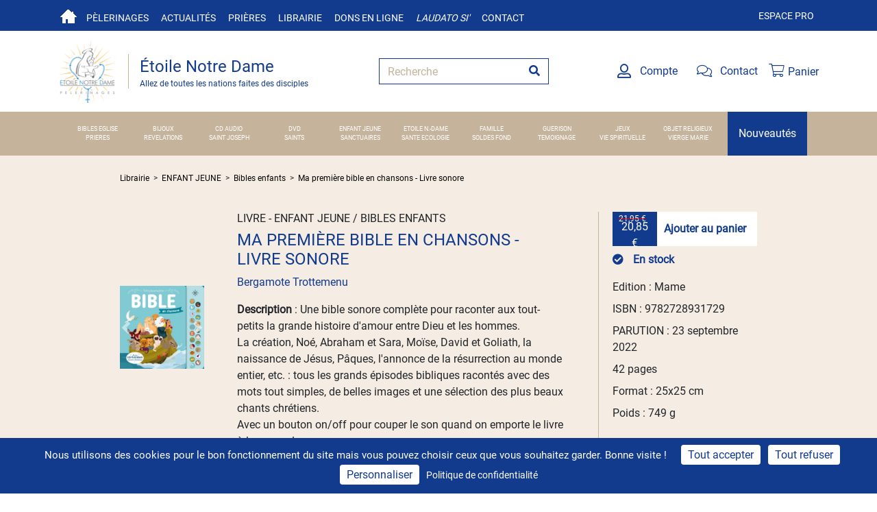

--- FILE ---
content_type: text/html; charset=utf-8
request_url: https://www.etoilenotredame.org/librairie/8596-ma-premiere-bible-en-chansons-livre-sonore
body_size: 14241
content:
<!DOCTYPE html>
<html lang="fr">
<head>
    <meta charset="utf-8" />
    <meta name="viewport" content="width=device-width, initial-scale=1.0">

    <title>Ma premi&#232;re bible en chansons - Livre sonore</title>


    <link rel="shortcut icon" href="/favicon.png">

    <meta name="google-site-verification" content="WgPZ156HUb9mHOG3MtipEVJOpE4SZAE1fkQM-Gg8DxI" />


        <meta name="description" content="Une bible sonore compl&#232;te pour raconter aux tout-petits la grande histoire d&#39;amour entre Dieu et les hommes.
La cr&#233;ation, No&#233;, Abraham et Sara, Mo&#239;se, David et Goliath, la naissance de J&#233;sus, P&#226;que..." />
        <meta name="twitter:description" content="Une bible sonore compl&#232;te pour raconter aux tout-petits la grande histoire d&#39;amour entre Dieu et les hommes.
La cr&#233;ation, No&#233;, Abraham et Sara, Mo&#239;se, David et Goliath, la naissance de J&#233;sus, P&#226;que..." />

    <link rel="stylesheet" href="/Content/bootstrap4.5.3.min.css">
    <link rel="stylesheet" href="/Content/fontawesome-pro-5.15.1/css/all.css" />
    <link href="/Content/fonts/googlefont/opensans.css" rel="stylesheet" type="text/css">
    <link href="/Content/fonts/googlefont/merriweathersans.css" rel="stylesheet" type="text/css">
    <link href="/Content/fonts/googlefont/sourcesanspro.css" rel="stylesheet" type="text/css">
    <link href="/Content/fonts/googlefont/roboto.css" rel="stylesheet" type="text/css">
    <link href="/Content/shop/css/shop.css" rel="stylesheet"/>

    
    <link href="/Content/pages/shop.css" rel="stylesheet"/>



    <meta property="og:title" content="Ma premi&#232;re bible en chansons - Livre sonore" />
    <meta name="twitter:title" content="Ma premi&#232;re bible en chansons - Livre sonore" />
    
<meta property="og:image" content="https://etoilenotredame.blob.core.windows.net/uploads/689122fb-7f90-46fd-be9d-f32e0c193a93_PREBIBCHASO.jpg" /><meta property="og:image:width" content="624" /><meta property="og:image:height" content="613" /><meta name="twitter:image" content="https://etoilenotredame.blob.core.windows.net/uploads/689122fb-7f90-46fd-be9d-f32e0c193a93_PREBIBCHASO.jpg"><meta name="twitter:card" content="summary_large_image">
        <meta property="og:description" content="Une bible sonore compl&#232;te pour raconter aux tout-petits la grande histoire d&#39;amour entre Dieu et les hommes.
La cr&#233;ation, No&#233;, Abraham et Sara, Mo&#239;se, David et Goliath, la naissance de J&#233;sus, P&#226;ques, l&#39;annonce de la r&#233;surrection au monde entier, etc. : tous les grands &#233;pisodes bibliques racont&#233;s avec des mots tout simples, de belles images et une s&#233;lection des plus beaux chants chr&#233;tiens.
Avec un bouton on/off pour couper le son quand on emporte le livre &#224; la messe !

&#192; partir de 1 an." />


    
    <script src="/Scripts/tarteaucitron.js/tarteaucitron.js"></script>
    <script>
        tarteaucitronCustomText = {
            'alertBigPrivacy': 'Nous utilisons des cookies pour le bon fonctionnement du site mais vous pouvez choisir ceux que vous souhaitez garder. Bonne visite !',
        };
        tarteaucitron.init({
            "privacyUrl": "https://www.etoilenotredame.org/tag/mentions-l%C3%A9gales", /* Privacy policy url */
            "bodyPosition": "bottom", /* or top to bring it as first element for accessibility */

            "hashtag": "#tarteaucitron", /* Open the panel with this hashtag */
            "cookieName": "tarteaucitron", /* Cookie name */

            "orientation": "bottom", /* Banner position (top - bottom - middle - popup) */

            "groupServices": false, /* Group services by category */
            "showDetailsOnClick": true, /* Click to expand the description */
            "serviceDefaultState": "wait", /* Default state (true - wait - false) */

            "showAlertSmall": false, /* Show the small banner on bottom right */
            "cookieslist": false, /* Show the cookie list */

            "showIcon": false, /* Show cookie icon to manage cookies */
            // "iconSrc": "", /* Optional: URL or base64 encoded image */
            "iconPosition": "BottomRight", /* Position of the icon between BottomRight, BottomLeft, TopRight and TopLeft */

            "adblocker": false, /* Show a Warning if an adblocker is detected */

            "DenyAllCta": true, /* Show the deny all button */
            "AcceptAllCta": true, /* Show the accept all button when highPrivacy on */
            "highPrivacy": true, /* HIGHLY RECOMMANDED Disable auto consent */

            "handleBrowserDNTRequest": false, /* If Do Not Track == 1, disallow all */

            "removeCredit": false, /* Remove credit link */
            "moreInfoLink": true, /* Show more info link */
            "useExternalCss": false, /* If false, the tarteaucitron.css file will be loaded */
            "useExternalJs": false, /* If false, the tarteaucitron.services.js file will be loaded */

            //"cookieDomain": ".my-multisite-domaine.fr", /* Shared cookie for subdomain website */

            "readmoreLink": "", /* Change the default readmore link pointing to tarteaucitron.io */

            "mandatory": true, /* Show a message about mandatory cookies */
            "mandatoryCta": true, /* Show the disabled accept button when mandatory on */

            // "customCloserId": "" /* Optional a11y: Custom element ID used to open the panel */
        });
    </script>
    <script type="text/javascript">
        tarteaucitron.user.hotjarId = 3760902;
        tarteaucitron.user.HotjarSv = 6;
    </script>

        <script type="text/javascript">
            (tarteaucitron.job = tarteaucitron.job || []).push('hotjar');
        </script>
        <script type="text/javascript">

            tarteaucitron.user.analyticsUa = "UA-40386444-18";
            tarteaucitron.user.analyticsMore = function () { /* optionnal ga.push() */ };

                
                    tarteaucitron.user.analyticsUaCreate = { /* optionnal create configuration */ };
                
            tarteaucitron.user.analyticsAnonymizeIp = true;
            tarteaucitron.user.analyticsPageView = { /* optionnal pageview configuration */ };
            tarteaucitron.user.analyticsMore = function () { /* optionnal ga.push() */ };
            (tarteaucitron.job = tarteaucitron.job || []).push('analytics');
        </script>
        <script type="text/javascript">
            tarteaucitron.user.facebookpixelId = '169667935072163';
            tarteaucitron.user.facebookpixelMore = function () { /* add here your optionnal facebook pixel function */ };
            (tarteaucitron.job = tarteaucitron.job || []).push('facebookpixel');
        </script>
</head>
<body>
    <div id="ozytis-global" class="hidden" data-authentication-required-url="/acces-restreint"></div>

    <header>
        <div class="topbar topbar-blue">
            <div class="container">
                <div>
                    <div class="topbar-text text-nowrap d-none d-md-inline-block">
                        <a href="/" class="navbar-home"></a>
                    </div>
                    <div class="topbar-text text-nowrap d-none d-md-inline-block">
                        <a data-toggle="dropdown" role="button" aria-expanded="false">
                            Pèlerinages
                        </a>
                        <ul class="dropdown-menu" role="menu">
                            <li><a href="/pelerinages?Tab=All" data-priority="0.8">Voir les pèlerinages</a></li>
                            <li><a href="/pelerinages/archives" data-priority="0.4">Pèlerinages passés</a></li>
                            <li><a href="/sanctuaires" data-priority="0.7">Sanctuaires</a></li>
                            <li><a href="/pro" data-priority="0.5">Demande de devis de groupe</a></li>
                        </ul>
                    </div>
                    <div class="topbar-text text-nowrap d-none d-md-inline-block">
                        <a data-toggle="dropdown" role="button" aria-expanded="false">
                            Actualités
                        </a>
                        <ul class="dropdown-menu" role="menu">
                            <li><a href="/actualites" data-priority="0.7" data-changefreq="daily">Nos actualités</a></li>
                            <li><a href="/actualites/lettre-information">Lettre d'information</a></li>
                            <li><a href="/revue" data-priority="0.7">Revue</a></li>
                            <li><a href="/annonces">Petites annonces</a></li>
                        </ul>
                    </div>
                    <div class="topbar-text text-nowrap d-none d-md-inline-block">
                        <a href="/priere">Prières</a>
                    </div>
                    <div class="topbar-text text-nowrap d-none d-md-inline-block">
                        <a href="/librairie">Librairie</a>
                    </div>
                    <div class="topbar-text text-nowrap d-none d-md-inline-block">
                        <a href="/don/8596-ma-premiere-bible-en-chansons-livre-sonore?Tab=Gift">Dons en ligne</a>
                    </div>
                    <div class="topbar-text text-nowrap d-none d-md-inline-block italic">
                        <a href="/don/8596-ma-premiere-bible-en-chansons-livre-sonore?Tab=Laudato">Laudato si'</a>
                    </div>
                    <div class="topbar-text text-nowrap d-none d-md-inline-block">
                        <a href="/contact" data-priority="0">Contact</a>
                    </div>
                </div>
                <div class="ml-3 text-nowrap">
                    <a href="/pro" class="d-none d-md-inline-block">Espace pro</a>
                </div>
            </div>
        </div>
        <div class="navbar-sticky">
            <div class="navbar navbar-expand-lg navbar-light">
                <div class="container">
                    <a class="navbar-brand logo-bar-left mr-3 flex-shrink-0" href="/" style="min-width: 7rem;">
                        <img src="/content/images/logo.png" with="86" height="92" alt="Etoile notre dame">
                        <div class="divider">
                            <div class="color-primary primary-title">Étoile Notre Dame</div>
                            <div class="color-primary secondary-title"><small>Allez de toutes les nations faites des disciples</small></div>
                        </div>
                    </a>
                    <form class="input-group col-md-3" method="get" action="/librairie/Recherche">
                        <input class="form-control py-2 border-right-0 border border-color-primary border-radius-0 placeholder-secondary" name="keywords" type="search" placeholder="Recherche" id="shop-search">
                        <span class="input-group-append">
                            <button class="btn border-left-0 border border-color-primary color-primary border-radius-0" id="searchSubmit" type="submit">
                                <i class="fa fa-search"></i>
                            </button>
                        </span>
                    </form>

                    <div class="navbar-toolbar d-flex flex-shrink-0 align-items-center">
                        <a class="navbar-tool d-lg-flex no-decoration mr-3" href="/mon-compte">
                            <div class="navbar-tool-icon-box"><i class="far fa-user-alt"></i></div>
                            <span class="navbar-tool-tooltip">Compte</span>

                        </a>
                        <a class="navbar-tool d-lg-flex no-decoration mr-3" href="/contact" ">
                            <div class="navbar-tool-icon-box"><i class="fal fa-comments"></i></div>
                            <span class="navbar-tool-tooltip">Contact</span>
                        </a>

                        <div class="navbar-tool cart-widget" data-url="/ShopV2/CartWidget">




<a class="navbar-tool-icon-box no-decoration" href="/commandes/panier">
    <i class="fal fa-shopping-cart"></i>
    <span class="navbar-tool-tooltip">Panier</span>
</a>
                        </div>

                    </div>
                </div>
            </div>
        </div>
        
<div class="navbar navbar-full-width navbar-expand-lg">
    <button class="navbar-toggler" type="button" data-toggle="collapse" data-target="#navbarSupportedContentMini" aria-controls="navbarSupportedContent" aria-expanded="false" aria-label="Toggle navigation">
        <span class="navbar-toggler-icon"><i class="fas fa-bars"></i></span>
    </button>
    <div class="themes collapse navbar-collapse navbarLargeRow" id="navbarSupportedContent">
        <div>
            <div class="row">

                    <div class="col-xl theme-centered "><a href="/librairie/Theme?theme=BIBLES%20EGLISE"  style="">BIBLES EGLISE </a></div>
                    <div class="col-xl theme-centered "><a href="/librairie/Theme?theme=BIJOUX"  style="">BIJOUX </a></div>
                    <div class="col-xl theme-centered "><a href="/librairie/Theme?theme=CD%20AUDIO"  style="">CD AUDIO </a></div>
                    <div class="col-xl theme-centered "><a href="/librairie/Theme?theme=DVD"  style="">DVD </a></div>
                    <div class="col-xl theme-centered "><a href="/librairie/Theme?theme=ENFANT%20JEUNE"  style="">ENFANT JEUNE </a></div>
                    <div class="col-xl theme-centered "><a href="/librairie/Theme?theme=ETOILE%20N.-DAME"  style="">ETOILE N.-DAME </a></div>
                    <div class="col-xl theme-centered "><a href="/librairie/Theme?theme=FAMILLE"  style="">FAMILLE </a></div>
                    <div class="col-xl theme-centered "><a href="/librairie/Theme?theme=GUERISON"  style="">GUERISON </a></div>
                    <div class="col-xl theme-centered "><a href="/librairie/Theme?theme=JEUX"  style="">JEUX </a></div>
                    <div class="col-xl theme-centered "><a href="/librairie/Theme?theme=OBJET%20RELIGIEUX"  style="">OBJET RELIGIEUX </a></div>

                <div class="w-100"></div>
                    <div class="col-xl theme-centered "><a href="/librairie/Theme?theme=PRIERES"  style="">PRIERES</a></div>
                    <div class="col-xl theme-centered "><a href="/librairie/Theme?theme=REVELATIONS"  style="">REVELATIONS</a></div>
                    <div class="col-xl theme-centered "><a href="/librairie/Theme?theme=SAINT%20JOSEPH"  style="">SAINT JOSEPH</a></div>
                    <div class="col-xl theme-centered "><a href="/librairie/Theme?theme=SAINTS"  style="">SAINTS</a></div>
                    <div class="col-xl theme-centered "><a href="/librairie/Theme?theme=SANCTUAIRES"  style="">SANCTUAIRES</a></div>
                    <div class="col-xl theme-centered "><a href="/librairie/Theme?theme=SANTE%20ECOLOGIE"  style="">SANTE ECOLOGIE</a></div>
                    <div class="col-xl theme-centered "><a href="/librairie/Theme?theme=SOLDES%20FOND"  style="">SOLDES FOND</a></div>
                    <div class="col-xl theme-centered "><a href="/librairie/Theme?theme=TEMOIGNAGE"  style="">TEMOIGNAGE</a></div>
                    <div class="col-xl theme-centered "><a href="/librairie/Theme?theme=VIE%20SPIRITUELLE"  style="">VIE SPIRITUELLE</a></div>
                    <div class="col-xl theme-centered "><a href="/librairie/Theme?theme=VIERGE%20MARIE"  style="">VIERGE MARIE</a></div>
            </div>
        </div>

    </div>

    <div class="themes collapse navbarMiniRow" id="navbarSupportedContentMini">
        <div>
            <div class="row">
                    <div class="col-12 col-md-6 col-lg-4"><a href="/librairie/Theme?theme=BIBLES%20EGLISE" style="">BIBLES EGLISE </a></div>
                    <div class="col-12 col-md-6 col-lg-4"><a href="/librairie/Theme?theme=BIJOUX" style="">BIJOUX </a></div>
                    <div class="col-12 col-md-6 col-lg-4"><a href="/librairie/Theme?theme=CD%20AUDIO" style="">CD AUDIO </a></div>
                    <div class="col-12 col-md-6 col-lg-4"><a href="/librairie/Theme?theme=DVD" style="">DVD </a></div>
                    <div class="col-12 col-md-6 col-lg-4"><a href="/librairie/Theme?theme=ENFANT%20JEUNE" style="">ENFANT JEUNE </a></div>
                    <div class="col-12 col-md-6 col-lg-4"><a href="/librairie/Theme?theme=ETOILE%20N.-DAME" style="">ETOILE N.-DAME </a></div>
                    <div class="col-12 col-md-6 col-lg-4"><a href="/librairie/Theme?theme=FAMILLE" style="">FAMILLE </a></div>
                    <div class="col-12 col-md-6 col-lg-4"><a href="/librairie/Theme?theme=GUERISON" style="">GUERISON </a></div>
                    <div class="col-12 col-md-6 col-lg-4"><a href="/librairie/Theme?theme=JEUX" style="">JEUX </a></div>
                    <div class="col-12 col-md-6 col-lg-4"><a href="/librairie/Theme?theme=OBJET%20RELIGIEUX" style="">OBJET RELIGIEUX </a></div>
                    <div class="col-12 col-md-6 col-lg-4"><a href="/librairie/Theme?theme=PRIERES" style="">PRIERES </a></div>
                    <div class="col-12 col-md-6 col-lg-4"><a href="/librairie/Theme?theme=REVELATIONS" style="">REVELATIONS </a></div>
                    <div class="col-12 col-md-6 col-lg-4"><a href="/librairie/Theme?theme=SAINT%20JOSEPH" style="">SAINT JOSEPH </a></div>
                    <div class="col-12 col-md-6 col-lg-4"><a href="/librairie/Theme?theme=SAINTS" style="">SAINTS </a></div>
                    <div class="col-12 col-md-6 col-lg-4"><a href="/librairie/Theme?theme=SANCTUAIRES" style="">SANCTUAIRES </a></div>
                    <div class="col-12 col-md-6 col-lg-4"><a href="/librairie/Theme?theme=SANTE%20ECOLOGIE" style="">SANTE ECOLOGIE </a></div>
                    <div class="col-12 col-md-6 col-lg-4"><a href="/librairie/Theme?theme=SOLDES%20FOND" style="">SOLDES FOND </a></div>
                    <div class="col-12 col-md-6 col-lg-4"><a href="/librairie/Theme?theme=TEMOIGNAGE" style="">TEMOIGNAGE </a></div>
                    <div class="col-12 col-md-6 col-lg-4"><a href="/librairie/Theme?theme=VIE%20SPIRITUELLE" style="">VIE SPIRITUELLE </a></div>
                    <div class="col-12 col-md-6 col-lg-4"><a href="/librairie/Theme?theme=VIERGE%20MARIE" style="">VIERGE MARIE </a></div>
            </div>
        </div>
    </div>

    <span class="navbar-toggler-icon hidden"><i class="fas fa-bars"></i></span>
    <div class="new-theme">
        <a href="/librairie/Nouveaut%C3%A9s">Nouveautés</a>
    </div>
</div>


        
    </header>
    <div>
        




<section class="container-fluid bg-beige product-details">
<form action="/Shop/AddToCart/8596?Quantity=1&amp;Bookseller=False" id="addProductToCart" method="post">        <div class="row justify-content-center">

            <div class="no-gutters col-sm-12 col-md-10 col-xl-9 mb-3 breadcrumbs">
                <ul>
                    <li>
                        <a href="/librairie">Librairie</a>
                    </li>
                        <li>
                            <a href="/librairie/Theme?theme=ENFANT%20JEUNE">ENFANT JEUNE</a>
                        </li>
                                            <li>
                            <a href="/librairie/Theme?theme=ENFANT%20JEUNE&amp;Subtheme=Bibles%20enfants">Bibles enfants</a>
                        </li>
                    <li>
                        <a href="/librairie/8596-ma-premiere-bible-en-chansons-livre-sonore">Ma premi&#232;re bible en chansons - Livre sonore</a>
                    </li>
                </ul>
            </div>

            <div class="col-sm-12 col-md-10 col-xl-9 row no-gutters" itemscope itemtype="http://schema.org/Product">
                <meta itemprop="sku" content="8596" />
                <meta itemprop="name" content="Ma premi&#232;re bible en chansons - Livre sonore" />

                <div class="col-md-3 col-xl-2 product-coll">
                        <div class="carousel-wrapper">

                            <div id="detailCarousel" class="carousel slide " data-ride="carousel">
                                <div class="carousel-inner">
                                        <div itemprop="image" content="https://etoilenotredame.blob.core.windows.net/uploads/689122fb-7f90-46fd-be9d-f32e0c193a93_PREBIBCHASO.jpg" class="carousel-item item item-initial active" data-slide-number="0" style="background-image: url('https://etoilenotredame.blob.core.windows.net/uploads/689122fb-7f90-46fd-be9d-f32e0c193a93_PREBIBCHASO.jpg');">
                                        </div>
                                </div>
                                <a class="carousel-control-prev" href="#detailCarousel" role="button" data-slide="prev">
                                    <span class="carousel-control-prev-icon" aria-hidden="true"></span>
                                    <span class="sr-only">Previous</span>
                                </a>
                                <a class="carousel-control-next" href="#detailCarousel" role="button" data-slide="next">
                                    <span class="carousel-control-next-icon" aria-hidden="true"></span>
                                    <span class="sr-only">Next</span>
                                </a>
                            </div>
                        </div>
                                        <div class="social-btns">
                        <span class="mr-2 small">Partager sur</span>
                        <a class="mr-3" target="_blank" href="https://www.facebook.com/sharer/sharer.php?u=https://www.etoilenotredame.org/commandes/8596-ma-premiere-bible-en-chansons-livre-sonore">
                            <i class="fab fa-facebook-f fa-lg"></i>
                        </a>
                        <a target="_blank" href="https://twitter.com/intent/tweet?text=https://www.etoilenotredame.org/commandes/8596-ma-premiere-bible-en-chansons-livre-sonore" title="Partager sur Twitter">
                            <i class="fab fa-lg fa-twitter"></i>
                        </a>
                    </div>
                </div>
                <div class="col-md-9 col-xl-7 product-colc">
                    <h1>LIVRE - ENFANT JEUNE / BIBLES ENFANTS</h1>
                    <h2>Ma premi&#232;re bible en chansons - Livre sonore</h2>

                    <a href="/librairie/author/Bergamote%20Trottemenu"><p>Bergamote Trottemenu</p></a>

                    <div class="description"><span class="line-header">Description</span> : <span itemprop="description">Une bible sonore complète pour raconter aux tout-petits la grande histoire d'amour entre Dieu et les hommes.<br />La création, Noé, Abraham et Sara, Moïse, David et Goliath, la naissance de Jésus, Pâques, l'annonce de la résurrection au monde entier, etc. : tous les grands épisodes bibliques racontés avec des mots tout simples, de belles images et une sélection des plus beaux chants chrétiens.<br />Avec un bouton on/off pour couper le son quand on emporte le livre à la messe !<br /><br />À partir de 1 an.</span></div>
                </div>
                <div class="col-md-12 col-xl-3 py-4">
                    <div class="product-colr">

                        <div class="d-flex mb-2" itemprop="offers" itemscope itemtype="http://schema.org/Offer">
                            <meta itemprop="priceCurrency" content="EUR" />
                            <meta itemprop="url" content="https://www.etoilenotredame.org/librairie/8596-ma-premiere-bible-en-chansons-livre-sonore" />
                            <meta property="product:price:amount" content="20.85" />
                            <meta property="product:price:currency" content="EUR" />
                                <meta itemprop="availability" content="InStock" />
                                <meta property="product:availability" content="in stock" />
                            <button class="add-to-cart price-btn btn">
                                <span class="old-price show">21,95 €</span>
                                <span itemprop="price" content="20.85" class="new-price transform product-price" data-base-price="20,85">20,85 €</span>
                            </button>

                                <button class="add-to-cart-details add-to-cart-btn btn bg-white">Ajouter au panier</button>
                            <div class="computing hidden">
                                <div class="loader"></div>
                            </div>
                        </div>

                        <input id="IsVirtualOrder" name="IsVirtualOrder" type="hidden" value="false" />

                        <div class="row product-options-v2">
                            <span class="product-options-price col-12"></span>
                        </div>

                        <div class="font-weight-bold mb-3 product-availability">
                                <span class="color-primary"><i class="fas fa-check-circle"></i> En stock</span>
                        </div>
                            <p itemprop="brand" content="Mame" > Edition : Mame </p>
                        <p itemprop="gtin13" content="9782728931729">ISBN : 9782728931729</p>

                        

                            <p>PARUTION : 23 septembre 2022</p>

                        <p>42 pages</p>
                        <p></p>

                            <p>Format : 25x25 cm</p>
                        <p itemprop="weight">Poids : 749 g</p>
                    </div>
                </div>
            </div>

        </div>
</form></section>

    <section class="container-fluid shop-section bg-beige">
        <div class="row justify-content-center">
            <div class="col-sm-12 col-md-10 col-lg-9 row no-gutters">
                <h3 role="heading" class="row col-12 color-primary">
                    PRODUITS LIÉS
                </h3>

                    <div class="col-sm-12 col-md-6 col-xl-4">
                        

<div class="card bg-transparent" id="10115">
    <div class="row no-gutters">

        <div class="col-md-4 img-wrapper">
            <a href="/librairie/10115-ma-premiere-bible"><img src="https://etoilenotredame.blob.core.windows.net/thumb/9eecb34a-f2a7-454f-ad09-d7fdaee7ec25.png" class="card-img m-2" alt="Ma premi&#232;re Bible" data-failover="https://via.placeholder.com/150x225"></a>
        </div>
        <div class="col-md-8">
            <div class="card-body">
 <div class="card-theme">BIBLES ENFANTS</div> 
                <div class="card-title"><a href="/librairie/10115-ma-premiere-bible">Ma premi&#232;re Bible</a></div>
                <p class="card-text">
De la Cr&#233;ation du monde &#224; la R&#233;surrection de J&#233;sus et &#224; la Pentec&#244;te, en passant par diverses paraboles, les...                </p>
                <div class="custom-card-footer">
                    <a href="/librairie/author/Sally%20Ann%20Wright"><p class="card-text">Sally Ann Wright</p></a>
                    <p class="card-text"></p>
                    <p class="card-text"></p>
                    <div class="card-text d-flex buttons">
<form action="/Shop/AddToCart/10115?Quantity=1&amp;Bookseller=False" data-Is-Composed="False" data-link="/librairie/10115-ma-premiere-bible" method="post">                            <button class="add-to-cart price-btn btn">
                                <span class="old-price show">12,90 €</span>
                                <span itemprop="price" class="new-price transform ">12,25 €</span>
                            </button>
                            <button class="add-to-cart add-to-cart-btn btn bg-white">Ajouter au panier</button>  
                            <input class="is-virtual" name="IsVirtualOrder" type="hidden" value="false" />
                            <div class="computing hidden">
                                <div class="loader"></div>
                            </div>
</form>                    </div>
                </div>
            </div>
        </div>
    </div>
</div>
                    </div>
                    <div class="col-sm-12 col-md-6 col-xl-4">
                        

<div class="card bg-transparent" id="9974">
    <div class="row no-gutters">

        <div class="col-md-4 img-wrapper">
            <a href="/librairie/9974-ma-premiere-vie-de-jesus-en-chansons-livre-sonore"><img src="https://etoilenotredame.blob.core.windows.net/thumb/1688a537-5fd0-4571-860b-93afc82fa5eb.png" class="card-img m-2" alt="Ma premi&#232;re vie de J&#233;sus en chansons- Livre sonore" data-failover="https://via.placeholder.com/150x225"></a>
        </div>
        <div class="col-md-8">
            <div class="card-body">
 <div class="card-theme">LIVRE / EVEIL &#192; LA FOI</div> 
                <div class="card-title"><a href="/librairie/9974-ma-premiere-vie-de-jesus-en-chansons-livre-sonore">Ma premi&#232;re vie de J&#233;sus en chansons- Livre sonore</a></div>
                <p class="card-text">
Une vie de J&#233;sus compl&#232;te pour les tout-petits, accompagn&#233;e des chansons chr&#233;tiennes les plus connues !
De l&#39;Annonciation &#224; l&#39;Ascension en...                </p>
                <div class="custom-card-footer">
                    <a href="/librairie/author/Bergamote%20Trottemenu"><p class="card-text">Bergamote Trottemenu</p></a>
                    <p class="card-text">42 pages</p>
                    <p class="card-text"></p>
                    <div class="card-text d-flex buttons">
<form action="/Shop/AddToCart/9974?Quantity=1&amp;Bookseller=False" data-Is-Composed="False" data-link="/librairie/9974-ma-premiere-vie-de-jesus-en-chansons-livre-sonore" method="post">                            <button class="add-to-cart price-btn btn">
                                <span class="old-price show">21,90 €</span>
                                <span itemprop="price" class="new-price transform ">20,80 €</span>
                            </button>
                            <button class="add-to-cart add-to-cart-btn btn bg-white">Ajouter au panier</button>  
                            <input class="is-virtual" name="IsVirtualOrder" type="hidden" value="false" />
                            <div class="computing hidden">
                                <div class="loader"></div>
                            </div>
</form>                    </div>
                </div>
            </div>
        </div>
    </div>
</div>
                    </div>
                    <div class="col-sm-12 col-md-6 col-xl-4">
                        

<div class="card bg-transparent" id="9569">
    <div class="row no-gutters">

        <div class="col-md-4 img-wrapper">
            <a href="/librairie/9569-ma-premiere-bible-avec-les-plus-beaux-chants-chretiens-livre-sonore"><img src="https://etoilenotredame.blob.core.windows.net/thumb/fc0e3d45-ccb9-44af-9d6e-a7b5922345f5.png" class="card-img m-2" alt="Ma premi&#232;re Bible avec les plus beaux chants chr&#233;tiens ! Livre sonore" data-failover="https://via.placeholder.com/150x225"></a>
        </div>
        <div class="col-md-8">
            <div class="card-body">
 <div class="card-theme">BIBLES ENFANTS</div> 
                <div class="card-title"><a href="/librairie/9569-ma-premiere-bible-avec-les-plus-beaux-chants-chretiens-livre-sonore">Ma premi&#232;re Bible avec les plus beaux chants chr&#233;tiens ! Livre sonore</a></div>
                <p class="card-text">
Ma premi&#232;re Bible avec les plus beaux chants chr&#233;tiens ! De la cr&#233;ation du monde &#224; la vie de J&#233;sus,...                </p>
                <div class="custom-card-footer">
                    <a href="/librairie/author/Augustine%20Gadient"><p class="card-text">Augustine Gadient</p></a>
                    <p class="card-text"></p>
                    <p class="card-text"></p>
                    <div class="card-text d-flex buttons">
<form action="/Shop/AddToCart/9569?Quantity=1&amp;Bookseller=False" data-Is-Composed="False" data-link="/librairie/9569-ma-premiere-bible-avec-les-plus-beaux-chants-chretiens-livre-sonore" method="post">                            <button class="add-to-cart price-btn btn">
                                <span class="old-price show">11,95 €</span>
                                <span itemprop="price" class="new-price transform ">11,35 €</span>
                            </button>
                            <button class="add-to-cart add-to-cart-btn btn bg-white">Ajouter au panier</button>  
                            <input class="is-virtual" name="IsVirtualOrder" type="hidden" value="false" />
                            <div class="computing hidden">
                                <div class="loader"></div>
                            </div>
</form>                    </div>
                </div>
            </div>
        </div>
    </div>
</div>
                    </div>
                    <div class="col-sm-12 col-md-6 col-xl-4">
                        

<div class="card bg-transparent" id="9574">
    <div class="row no-gutters">

        <div class="col-md-4 img-wrapper">
            <a href="/librairie/9574-mon-premier-livre-de-bapteme-avec-les-plus-beaux-chants-chretiens-livre-sonore"><img src="https://etoilenotredame.blob.core.windows.net/thumb/b064722d-584c-47a5-b5c1-8daafb07e0c0.png" class="card-img m-2" alt="Mon premier livre de bapt&#234;me avec les plus beaux chants chr&#233;tiens ! Livre sonore" data-failover="https://via.placeholder.com/150x225"></a>
        </div>
        <div class="col-md-8">
            <div class="card-body">
 <div class="card-theme">EVEIL &#192; LA FOI</div> 
                <div class="card-title"><a href="/librairie/9574-mon-premier-livre-de-bapteme-avec-les-plus-beaux-chants-chretiens-livre-sonore">Mon premier livre de bapt&#234;me avec les plus beaux chants chr&#233;tiens ! Livre sonore</a></div>
                <p class="card-text">
Mon premier livre de bapt&#234;me avec les plus beaux chants chr&#233;tiens !
Des images et des chants pleins de joie pour...                </p>
                <div class="custom-card-footer">
                    <a href="/librairie/author/Augustine%20Gadient"><p class="card-text">Augustine Gadient</p></a>
                    <p class="card-text"></p>
                    <p class="card-text"></p>
                    <div class="card-text d-flex buttons">
<form action="/Shop/AddToCart/9574?Quantity=1&amp;Bookseller=False" data-Is-Composed="False" data-link="/librairie/9574-mon-premier-livre-de-bapteme-avec-les-plus-beaux-chants-chretiens-livre-sonore" method="post">                            <button class="add-to-cart price-btn btn">
                                <span class="old-price show">11,95 €</span>
                                <span itemprop="price" class="new-price transform ">11,35 €</span>
                            </button>
                            <button class="add-to-cart add-to-cart-btn btn bg-white">Ajouter au panier</button>  
                            <input class="is-virtual" name="IsVirtualOrder" type="hidden" value="false" />
                            <div class="computing hidden">
                                <div class="loader"></div>
                            </div>
</form>                    </div>
                </div>
            </div>
        </div>
    </div>
</div>
                    </div>
                    <div class="col-sm-12 col-md-6 col-xl-4">
                        

<div class="card bg-transparent" id="8646">
    <div class="row no-gutters">

        <div class="col-md-4 img-wrapper">
            <a href="/librairie/8646-mon-premier-noel-livre-en-tissu"><img src="https://etoilenotredame.blob.core.windows.net/thumb/c8cf5472-b21e-46fc-b8c4-95832c5be2c7.png" class="card-img m-2" alt="Mon premier no&#235;l - Livre en tissu" data-failover="https://via.placeholder.com/150x225"></a>
        </div>
        <div class="col-md-8">
            <div class="card-body">
 <div class="card-theme">EVEIL &#192; LA FOI</div> 
                <div class="card-title"><a href="/librairie/8646-mon-premier-noel-livre-en-tissu">Mon premier no&#235;l - Livre en tissu</a></div>
                <p class="card-text">
Une histoire biblique douce et agr&#233;able au toucher.
Des illustrations attrayantes pour marquer l’esprit du jeune &#171; lecteur &#187;. 
Bruissement des...                </p>
                <div class="custom-card-footer">
                    <a href="/ShopV2/Author"><p class="card-text"></p></a>
                    <p class="card-text"></p>
                    <p class="card-text"></p>
                    <div class="card-text d-flex buttons">
<form action="/Shop/AddToCart/8646?Quantity=1&amp;Bookseller=False" data-Is-Composed="False" data-link="/librairie/8646-mon-premier-noel-livre-en-tissu" method="post">                            <button class="add-to-cart price-btn btn">
                                <span class="old-price show">10,00 €</span>
                                <span itemprop="price" class="new-price transform ">9,50 €</span>
                            </button>
                            <button class="add-to-cart add-to-cart-btn btn bg-white">Ajouter au panier</button>  
                            <input class="is-virtual" name="IsVirtualOrder" type="hidden" value="false" />
                            <div class="computing hidden">
                                <div class="loader"></div>
                            </div>
</form>                    </div>
                </div>
            </div>
        </div>
    </div>
</div>
                    </div>
                    <div class="col-sm-12 col-md-6 col-xl-4">
                        

<div class="card bg-transparent" id="8505">
    <div class="row no-gutters">

        <div class="col-md-4 img-wrapper">
            <a href="/librairie/8505-la-bible-illustree-racontee-et-expliquee"><img src="https://etoilenotredame.blob.core.windows.net/thumb/a3375627-1fdd-41f1-93f7-c1bb21c25c87.png" class="card-img m-2" alt="La bible illustr&#233;e, racont&#233;e et expliqu&#233;e" data-failover="https://via.placeholder.com/150x225"></a>
        </div>
        <div class="col-md-8">
            <div class="card-body">
 <div class="card-theme">BIBLES ENFANTS</div> 
                <div class="card-title"><a href="/librairie/8505-la-bible-illustree-racontee-et-expliquee">La bible illustr&#233;e, racont&#233;e et expliqu&#233;e</a></div>
                <p class="card-text">
Cette Bible r&#233;unit les &#233;pisodes bibliques les plus connus (Cr&#233;ation, passage de la mer Rouge, vie, mort et r&#233;surrection de...                </p>
                <div class="custom-card-footer">
                    <a href="/librairie/author/Fran%C3%A7ois%20Campagnac"><p class="card-text">Fran&#231;ois Campagnac</p></a>
                    <p class="card-text"></p>
                    <p class="card-text"></p>
                    <div class="card-text d-flex buttons">
<form action="/Shop/AddToCart/8505?Quantity=1&amp;Bookseller=False" data-Is-Composed="False" data-link="/librairie/8505-la-bible-illustree-racontee-et-expliquee" method="post">                            <button class="add-to-cart price-btn btn">
                                <span class="old-price show">21,90 €</span>
                                <span itemprop="price" class="new-price transform ">20,80 €</span>
                            </button>
                            <button class="add-to-cart add-to-cart-btn btn bg-white">Ajouter au panier</button>  
                            <input class="is-virtual" name="IsVirtualOrder" type="hidden" value="false" />
                            <div class="computing hidden">
                                <div class="loader"></div>
                            </div>
</form>                    </div>
                </div>
            </div>
        </div>
    </div>
</div>
                    </div>
            </div>
        </div>
    </section>

    <section class="container-fluid shop-section">
        <div class="row justify-content-center">
            <div class="col-sm-12 col-md-10 col-lg-9 row no-gutters">
                <h3 role="heading" class="col-12 color-primary">
                        <span>DU MEME AUTEUR</span>
                </h3>

                    <div class="col-sm-12 col-md-6 col-xl-4">
                        

<div class="card bg-transparent" id="9974">
    <div class="row no-gutters">

        <div class="col-md-4 img-wrapper">
            <a href="/librairie/9974-ma-premiere-vie-de-jesus-en-chansons-livre-sonore"><img src="https://etoilenotredame.blob.core.windows.net/thumb/1688a537-5fd0-4571-860b-93afc82fa5eb.png" class="card-img m-2" alt="Ma premi&#232;re vie de J&#233;sus en chansons- Livre sonore" data-failover="https://via.placeholder.com/150x225"></a>
        </div>
        <div class="col-md-8">
            <div class="card-body">
 <div class="card-theme">LIVRE / EVEIL &#192; LA FOI</div> 
                <div class="card-title"><a href="/librairie/9974-ma-premiere-vie-de-jesus-en-chansons-livre-sonore">Ma premi&#232;re vie de J&#233;sus en chansons- Livre sonore</a></div>
                <p class="card-text">
Une vie de J&#233;sus compl&#232;te pour les tout-petits, accompagn&#233;e des chansons chr&#233;tiennes les plus connues !
De l&#39;Annonciation &#224; l&#39;Ascension en...                </p>
                <div class="custom-card-footer">
                    <a href="/librairie/author/Bergamote%20Trottemenu"><p class="card-text">Bergamote Trottemenu</p></a>
                    <p class="card-text">42 pages</p>
                    <p class="card-text"></p>
                    <div class="card-text d-flex buttons">
<form action="/Shop/AddToCart/9974?Quantity=1&amp;Bookseller=False" data-Is-Composed="False" data-link="/librairie/9974-ma-premiere-vie-de-jesus-en-chansons-livre-sonore" method="post">                            <button class="add-to-cart price-btn btn">
                                <span class="old-price show">21,90 €</span>
                                <span itemprop="price" class="new-price transform ">20,80 €</span>
                            </button>
                            <button class="add-to-cart add-to-cart-btn btn bg-beige">Ajouter au panier</button>  
                            <input class="is-virtual" name="IsVirtualOrder" type="hidden" value="false" />
                            <div class="computing hidden">
                                <div class="loader"></div>
                            </div>
</form>                    </div>
                </div>
            </div>
        </div>
    </div>
</div>
                    </div>
            </div>
        </div>
    </section>

<section class="container-fluid shop-section bg-blue">
    <div class="row justify-content-center">
        <div class="col-sm-12 col-md-10 col-lg-9 row no-gutters">
                <h3 role="heading" class="row col-12 text-light">
                    <a href="/librairie/Theme?theme=ENFANT%20JEUNE" class="hover-white">
                        DANS LA MÊME CATÉGORIE - ENFANT JEUNE
                    </a>
                </h3>

                    <div class="col-sm-12 col-md-6 col-xl-4">
                        

<div class="card bg-beige" id="804">
    <div class="row no-gutters">

        <div class="col-md-4 img-wrapper">
            <a href="/librairie/804-la-bible-en-bande-dessinee"><img src="https://etoilenotredame.blob.core.windows.net/thumb/0529abaf-9083-420b-aff3-b1e8990b81c9.png" class="card-img m-2" alt="La Bible en bande dessin&#233;e" data-failover="https://via.placeholder.com/150x225"></a>
        </div>
        <div class="col-md-8">
            <div class="card-body">
 <div class="card-theme">BD / BIBLES ENFANTS</div> 
                <div class="card-title"><a href="/librairie/804-la-bible-en-bande-dessinee">La Bible en bande dessin&#233;e</a></div>
                <p class="card-text">
Enfin une belle BD de la Bible ! Tr&#232;s belles illustrations, textes fid&#232;les de la Bible catholique. 
En alliant la...                </p>
                <div class="custom-card-footer">
                    <a href="/librairie/author/Toni%20Matas%20Picanyol"><p class="card-text">Toni Matas Picanyol</p></a>
                    <p class="card-text">238 pages</p>
                    <p class="card-text"></p>
                    <div class="card-text d-flex buttons">
<form action="/Shop/AddToCart/804?Quantity=1&amp;Bookseller=False" data-Is-Composed="False" data-link="/librairie/804-la-bible-en-bande-dessinee" method="post">                            <button class="add-to-cart price-btn btn">
                                <span class="old-price show">16,90 €</span>
                                <span itemprop="price" class="new-price transform ">16,05 €</span>
                            </button>
                            <button class="add-to-cart add-to-cart-btn btn bg-white">Ajouter au panier</button>  
                            <input class="is-virtual" name="IsVirtualOrder" type="hidden" value="false" />
                            <div class="computing hidden">
                                <div class="loader"></div>
                            </div>
</form>                    </div>
                </div>
            </div>
        </div>
    </div>
</div>
                    </div>
                    <div class="col-sm-12 col-md-6 col-xl-4">
                        

<div class="card bg-beige" id="286">
    <div class="row no-gutters">

        <div class="col-md-4 img-wrapper">
            <a href="/librairie/286-la-bible-d-une-grand-mere"><img src="https://etoilenotredame.blob.core.windows.net/thumb/0c1b1094-5362-4682-9337-58fcdd676185.png" class="card-img m-2" alt="La Bible d&#39;une grand&#39;m&#232;re" data-failover="https://via.placeholder.com/150x225"></a>
        </div>
        <div class="col-md-8">
            <div class="card-body">
 <div class="card-theme">LIVRE / BIBLES ENFANTS</div> 
                <div class="card-title"><a href="/librairie/286-la-bible-d-une-grand-mere">La Bible d&#39;une grand&#39;m&#232;re</a></div>
                <p class="card-text">
A la fin de sa vie, la comtesse de S&#233;gur a racont&#233; &#224; ses nombreux petits-enfants l&#39;Ancien Testament, l&#39;Evangile et...                </p>
                <div class="custom-card-footer">
                    <a href="/librairie/author/Comtesse%20de%20S%C3%A9gur"><p class="card-text">Comtesse de S&#233;gur</p></a>
                    <p class="card-text">804 pages</p>
                    <p class="card-text"></p>
                    <div class="card-text d-flex buttons">
<form action="/Shop/AddToCart/286?Quantity=1&amp;Bookseller=False" data-Is-Composed="False" data-link="/librairie/286-la-bible-d-une-grand-mere" method="post">                            <button class="add-to-cart price-btn btn">
                                <span class="old-price show">39,90 €</span>
                                <span itemprop="price" class="new-price transform ">37,90 €</span>
                            </button>
                            <button class="add-to-cart add-to-cart-btn btn bg-white">Ajouter au panier</button>  
                            <input class="is-virtual" name="IsVirtualOrder" type="hidden" value="false" />
                            <div class="computing hidden">
                                <div class="loader"></div>
                            </div>
</form>                    </div>
                </div>
            </div>
        </div>
    </div>
</div>
                    </div>
                    <div class="col-sm-12 col-md-6 col-xl-4">
                        

<div class="card bg-beige" id="1530">
    <div class="row no-gutters">

        <div class="col-md-4 img-wrapper">
            <a href="/librairie/1530-la-nativite-illustree-d-apres-l-evangile-qu-il-m-a-ete-revele-de-maria-valtorta"><img src="https://etoilenotredame.blob.core.windows.net/thumb/d697a5de-3765-49aa-b5ad-f15b67d78fc4.png" class="card-img m-2" alt="La Nativit&#233; illustr&#233;e d&#39;apr&#232;s l&#39;&#233;vangile qu&#39;il m&#39;a &#233;t&#233; r&#233;v&#233;l&#233; de Maria Valtorta" data-failover="https://via.placeholder.com/150x225"></a>
        </div>
        <div class="col-md-8">
            <div class="card-body">
 <div class="card-theme">LIVRE / EVEIL &#192; LA FOI</div> 
                <div class="card-title"><a href="/librairie/1530-la-nativite-illustree-d-apres-l-evangile-qu-il-m-a-ete-revele-de-maria-valtorta">La Nativit&#233; illustr&#233;e d&#39;apr&#232;s l&#39;&#233;vangile qu&#39;il m&#39;a &#233;t&#233; r&#233;v&#233;l&#233; de Maria Valtorta</a></div>
                <p class="card-text">

Ce livre &#224; partir de 3 ans pr&#233;sente avec simplicit&#233; la naissance de J&#233;sus, d&#39;apr&#232;s les visions de Maria Valtorta....                </p>
                <div class="custom-card-footer">
                    <a href="/librairie/author/Catherine%20Br%C3%A9meau"><p class="card-text">Catherine Br&#233;meau</p></a>
                    <p class="card-text">35 pages</p>
                    <p class="card-text"></p>
                    <div class="card-text d-flex buttons">
<form action="/Shop/AddToCart/1530?Quantity=1&amp;Bookseller=False" data-Is-Composed="False" data-link="/librairie/1530-la-nativite-illustree-d-apres-l-evangile-qu-il-m-a-ete-revele-de-maria-valtorta" method="post">                            <button class="add-to-cart price-btn btn">
                                <span class="old-price show">9,50 €</span>
                                <span itemprop="price" class="new-price transform ">9,02 €</span>
                            </button>
                            <button class="add-to-cart add-to-cart-btn btn bg-white">Ajouter au panier</button>  
                            <input class="is-virtual" name="IsVirtualOrder" type="hidden" value="false" />
                            <div class="computing hidden">
                                <div class="loader"></div>
                            </div>
</form>                    </div>
                </div>
            </div>
        </div>
    </div>
</div>
                    </div>
                    <div class="col-sm-12 col-md-6 col-xl-4">
                        

<div class="card bg-beige" id="294">
    <div class="row no-gutters">

        <div class="col-md-4 img-wrapper">
            <a href="/librairie/294-la-bible-pour-tous-recits-de-l-ancien-et-du-nouveau-testament"><img src="https://etoilenotredame.blob.core.windows.net/thumb/e56209b3-5c3a-4781-8a97-e303bda9633f.png" class="card-img m-2" alt="La Bible pour tous, r&#233;cits de l&#39;Ancien et du Nouveau testament" data-failover="https://via.placeholder.com/150x225"></a>
        </div>
        <div class="col-md-8">
            <div class="card-body">
 <div class="card-theme">LIVRE / BIBLES ENFANTS</div> 
                <div class="card-title"><a href="/librairie/294-la-bible-pour-tous-recits-de-l-ancien-et-du-nouveau-testament">La Bible pour tous, r&#233;cits de l&#39;Ancien et du Nouveau testament</a></div>
                <p class="card-text">
La Bible pour tous : R&#233;&#233;dition de cette Bible particuli&#232;re de formation.
Au-del&#224; des textes, des explications et quelques illustrations et...                </p>
                <div class="custom-card-footer">
                    <a href="/ShopV2/Author"><p class="card-text"></p></a>
                    <p class="card-text">142 pages</p>
                    <p class="card-text"></p>
                    <div class="card-text d-flex buttons">
<form action="/Shop/AddToCart/294?Quantity=1&amp;Bookseller=False" data-Is-Composed="False" data-link="/librairie/294-la-bible-pour-tous-recits-de-l-ancien-et-du-nouveau-testament" method="post">                            <button class="add-to-cart price-btn btn">
                                <span class="old-price show">9,00 €</span>
                                <span itemprop="price" class="new-price transform ">8,55 €</span>
                            </button>
                            <button class="add-to-cart add-to-cart-btn btn bg-white">Ajouter au panier</button>  
                            <input class="is-virtual" name="IsVirtualOrder" type="hidden" value="false" />
                            <div class="computing hidden">
                                <div class="loader"></div>
                            </div>
</form>                    </div>
                </div>
            </div>
        </div>
    </div>
</div>
                    </div>
                    <div class="col-sm-12 col-md-6 col-xl-4">
                        

<div class="card bg-beige" id="1095">
    <div class="row no-gutters">

        <div class="col-md-4 img-wrapper">
            <a href="/librairie/1095-les-grandes-histoires-des-animaux-de-la-bible-i-petits-patres-i-"><img src="https://etoilenotredame.blob.core.windows.net/thumb/ad870ed1-75ac-4134-916f-ee624a48aec7.png" class="card-img m-2" alt="Les grandes histoires des animaux de la Bible - &lt;i&gt; Petits P&#226;tres&lt;i&gt;" data-failover="https://via.placeholder.com/150x225"></a>
        </div>
        <div class="col-md-8">
            <div class="card-body">
 <div class="card-theme">LIVRE / BIBLES ENFANTS</div> 
                <div class="card-title"><a href="/librairie/1095-les-grandes-histoires-des-animaux-de-la-bible-i-petits-patres-i-">Les grandes histoires des animaux de la Bible -  Petits P&#226;tres</a></div>
                <p class="card-text">
Dans la Bible les animaux sont tr&#232;s pr&#233;sents. Ce livre illustr&#233; et en couleur raconte quatorze histoires des plus importantes...                </p>
                <div class="custom-card-footer">
                    <a href="/librairie/author/Mauricette%20Vial-Andru"><p class="card-text">Mauricette Vial-Andru</p></a>
                    <p class="card-text">48 pages</p>
                    <p class="card-text"></p>
                    <div class="card-text d-flex buttons">
<form action="/Shop/AddToCart/1095?Quantity=1&amp;Bookseller=False" data-Is-Composed="False" data-link="/librairie/1095-les-grandes-histoires-des-animaux-de-la-bible-i-petits-patres-i-" method="post">                            <button class="add-to-cart price-btn btn">
                                <span class="old-price show">12,00 €</span>
                                <span itemprop="price" class="new-price transform ">10,20 €</span>
                            </button>
                            <button class="add-to-cart add-to-cart-btn btn bg-white">Ajouter au panier</button>  
                            <input class="is-virtual" name="IsVirtualOrder" type="hidden" value="false" />
                            <div class="computing hidden">
                                <div class="loader"></div>
                            </div>
</form>                    </div>
                </div>
            </div>
        </div>
    </div>
</div>
                    </div>
                    <div class="col-sm-12 col-md-6 col-xl-4">
                        

<div class="card bg-beige" id="1097">
    <div class="row no-gutters">

        <div class="col-md-4 img-wrapper">
            <a href="/librairie/1097-histoire-sainte-la-miche-de-pain"><img src="https://etoilenotredame.blob.core.windows.net/thumb/1b9acec6-ab02-451c-bdab-41cc206bed37.png" class="card-img m-2" alt="Histoire Sainte la Miche de Pain" data-failover="https://via.placeholder.com/150x225"></a>
        </div>
        <div class="col-md-8">
            <div class="card-body">
 <div class="card-theme">LIVRE / EVEIL &#192; LA FOI</div> 
                <div class="card-title"><a href="/librairie/1097-histoire-sainte-la-miche-de-pain">Histoire Sainte la Miche de Pain</a></div>
                <p class="card-text">
Cet ouvrage tout couleur est adapt&#233; &#224; la formation des enfants d&#232;s le plus jeune &#226;ge. 

L&#39;Histoire Sainte de Marie...                </p>
                <div class="custom-card-footer">
                    <a href="/librairie/author/Marie%20TRIBOU"><p class="card-text">Marie TRIBOU</p></a>
                    <p class="card-text">640 pages</p>
                    <p class="card-text"></p>
                    <div class="card-text d-flex buttons">
<form action="/Shop/AddToCart/1097?Quantity=1&amp;Bookseller=False" data-Is-Composed="False" data-link="/librairie/1097-histoire-sainte-la-miche-de-pain" method="post">                            <button class="add-to-cart price-btn btn">
                                <span class="old-price show">41,00 €</span>
                                <span itemprop="price" class="new-price transform ">38,95 €</span>
                            </button>
                            <button class="add-to-cart add-to-cart-btn btn bg-white">Ajouter au panier</button>  
                            <input class="is-virtual" name="IsVirtualOrder" type="hidden" value="false" />
                            <div class="computing hidden">
                                <div class="loader"></div>
                            </div>
</form>                    </div>
                </div>
            </div>
        </div>
    </div>
</div>
                    </div>
        </div>
    </div>
</section>

<div id="success-modal" class="modal fade">
    <div class="modal-dialog">
        <div class="modal-content">
            <div class="modal-header">
                <p class="modal-title">Que souhaitez-vous faire ?</p>
            </div>
            <div class="modal-body">
                <div class="container-fluid text-center">
                    <a href="#" class="btn bg-beige" id="closeSuccessModal">&lt; Continuer mes achats</a>
                    <a class="btn bg-blue text-white" href="/commandes/panier">Voir mon panier</a>
                </div>
            </div>
        </div>
    </div>
</div>


    </div>


    <footer>
        <div class="bar-1 row" style="margin: 0">
            <div class="row col-12 col-md-8 col-xl-10 justify-content-center">
                <div class="col-12 col-xl-5 d-flex first-col">
                    <a class="color-primary mr-5" href="/actualites/lettre-information">INSCRIPTION NEWSLETTER </a>
                    
<div class="">
    <span id="successMsg" class="text-success disp-none">Votre demande a bien été enregistrée.</span>

    <span id="errorMsg" class="text-danger disp-none">Une erreur est survenue ; veuillez-nous excuser pour la gêne occasionnée.</span>

    <div id="sendingRequest" class="disp-none">
        <div class="loader"></div>
    </div>

    <form class="input-group" id="newsletterForm" method="post" action="/ShopV2/SubscribeNewsletter">
        <input class="form-control py-2 border-right-0 border border-color-primary border-radius-0 placeholder-secondary"
               name="Email" type="email" placeholder=" Votre e-mail" id="newsletterEmail">

        <span class="input-group-append">
            <button class="btn border-left-0 bg-white border border-color-primary color-primary border-radius-0" id="subscribeSubmit">
                <i class="fas fa-paper-plane"></i>
            </button>
        </span>
    </form>
</div>



                </div>
                <div class="col-12 col-xl-4 offset-xl-1 d-flex justify-content-around">
                    <span class="color-primary ml-5">PAIEMENT SÉCURISÉ</span>
                    <img src="/Content/shop/img/visa.png" />
                    <img class="mr-5" src="/Content/shop/img/mastercard.png" />
                </div>
            </div>

        </div>
        <div class="bar-2">
            <div class="row align-top">
                <div class="col-md-4 text-center">
                    <a href="/librairie"><img src="/content/images/logo.png" with="86" height="92" alt="Etoile notre dame"></a>
                    <div>Etoile Notre Dame</div>
                    <div><small>Allez de toutes les nations faites des disciples</small></div>
                    <div class="divider"></div>
                    <div class="footer-social-section">
                        <a href="https://www.facebook.com/etoilenotredame" target="_blank"><i class="fab fa-facebook-f"></i></a>
                        <a href="https://twitter.com/EtoileND" target="_blank"> <i class="fab fa-twitter"></i></a>
                    </div>
                </div>
                <div class="col-12 col-md-8 row">
                    <div class="col-sm">
                        <div class="title">L'ETOILE NOTRE DAME</div>

<div class="description">Etoile Notre Dame est heureuse de vous accueillir 24h24 sur ce site internet et au 339 impasse de la Fosse &#224; Mayenne (53) du lundi au vendredi de 8h &#224; 18h sans interruption ! T&#233;l : 02 43 30 45 67</div>
.
                    </div>
                    
                    <div class="col-sm">
                        <div class="title">INFORMATION PRATIQUES</div>
                        <div><a href="/tag/qui-sommes-nous?v2=True">&Agrave; propos</a></div>
                        <div><a href="/tag/cgv-boutique?v2=True">Conditions de livraison</a></div>
                        <div><a>Paiement sécurisé</a></div>
                    </div>
                </div>
            </div>
        </div>
        <div class="bar-3">
            <div class="row">
                <div class="col text-center">
                    ©Etoile notre dame 2026 - <a href="/tag/cgv-boutique?v2=True">CGV</a> - <a href="/tag/mentions-l%C3%A9gales?v2=True">Mentions Légales</a> - <a>Politique de confidentialité des données</a>
                </div>
            </div>
        </div>
    </footer>

    <script src="/Scripts/jquery-3.5.1.min.js"></script>
    <script src="/Scripts/bootstrap4.5.3.bundle.min.js" ></script>

    <script src="/bundles/layoutv2-js?v=bjKB6r9fhiRZYDlQ7zMoy-W-55Haa1XZVpYq9WSVYBE1"></script>

    
    <script src="/bundles/Shop/Shop-js-v2?v=4MDvEAF_cujCtCj0_r89mM390A8AHMU72CVeCJ79hjg1"></script>


    

    <div class="modal fade large" id="login-modal" role="dialog" aria-hidden="true"></div>


    

</body>
</html>


--- FILE ---
content_type: text/css
request_url: https://www.etoilenotredame.org/Content/fonts/googlefont/roboto.css
body_size: 424
content:
@font-face {
    font-family: 'Roboto';
    font-style: normal;
    font-weight: 400;
    src: url(Roboto_400_normal.eot); /* http://fonts.gstatic.com/s/roboto/v30/KFOmCnqEu92Fr1Mu4mxO.eot */
    src: local('☺'),
        url(Roboto_400_normal.eot?#iefix) format('embedded-opentype'), /* http://fonts.gstatic.com/s/roboto/v30/KFOmCnqEu92Fr1Mu4mxO.eot */
        url(Roboto_400_normal.woff2) format('woff2'), /* http://fonts.gstatic.com/s/roboto/v30/KFOmCnqEu92Fr1Mu4mxK.woff2 */
        url(Roboto_400_normal.woff) format('woff'), /* http://fonts.gstatic.com/s/roboto/v30/KFOmCnqEu92Fr1Mu4mxM.woff */
        url(Roboto_400_normal.ttf) format('truetype'), /* http://fonts.gstatic.com/s/roboto/v30/KFOmCnqEu92Fr1Mu4mxPKTU1Kg.ttf */
        url(Roboto_400_normal.svg#Roboto_400_normal) format('svg'); /* http://fonts.gstatic.com/l/font?kit=KFOmCnqEu92Fr1Mu4mxN&skey=a0a0114a1dcab3ac&v=v30#Roboto */
}


--- FILE ---
content_type: text/javascript; charset=utf-8
request_url: https://www.etoilenotredame.org/bundles/Shop/Shop-js-v2?v=4MDvEAF_cujCtCj0_r89mM390A8AHMU72CVeCJ79hjg1
body_size: 52087
content:
(function(n,t){function v(n,t,r){var e=n.children(),o=!1,u,s,f;for(n.empty(),u=0,s=e.length;u<s;u++)if(f=e.eq(u),n.append(f),r&&n.append(r),i(n,t)){f.remove();o=!0;break}else r&&r.detach();return o}function e(t,r,u,f,o){var s=!1,h="a, table, thead, tbody, tfoot, tr, col, colgroup, object, embed, param, ol, ul, dl, blockquote, select, optgroup, option, textarea, script, style",c="script, .dotdotdot-keep";return t.contents().detach().each(function(){var a=this,l=n(a);if(typeof a=="undefined")return!0;if(l.is(c))t.append(l);else{if(s)return!0;t.append(l);!o||l.is(f.after)||l.find(f.after).length||t[t.is(h)?"after":"append"](o);i(u,f)&&(s=a.nodeType==3?y(l,r,u,f,o):e(l,r,u,f,o),s||(l.detach(),s=!0));s||o&&o.detach()}}),r.addClass("is-truncated"),s}function y(t,f,e,s,c){var l=t[0],nt,k,d;if(!l)return!1;var y=h(l),tt=y.indexOf(" ")!==-1?" ":"　",p=s.wrap=="letter"?"":tt,a=y.split(p),g=-1,w=-1,b=0,v=a.length-1;for(s.fallbackToLetter&&b==0&&v==0&&(p="",a=y.split(p),v=a.length-1);b<=v&&!(b==0&&v==0);){if(nt=Math.floor((b+v)/2),nt==w)break;w=nt;u(l,a.slice(0,w+1).join(p)+s.ellipsis);e.children().each(function(){n(this).toggle().toggle()});i(e,s)?(v=w,s.fallbackToLetter&&b==0&&v==0&&(p="",a=a[0].split(p),g=-1,w=-1,b=0,v=a.length-1)):(g=w,b=w)}return g==-1||a.length==1&&a[0].length==0?(k=t.parent(),t.detach(),d=c&&c.closest(k).length?c.length:0,k.contents().length>d?l=r(k.contents().eq(-1-d),f):(l=r(k,f,!0),d||k.detach()),l&&(y=o(h(l),s),u(l,y),d&&c&&n(l).parent().append(c))):(y=o(a.slice(0,g+1).join(p),s),u(l,y)),!0}function i(n,t){return n.innerHeight()>t.maxHeight}function o(t,i){while(n.inArray(t.slice(-1),i.lastCharacter.remove)>-1)t=t.slice(0,-1);return n.inArray(t.slice(-1),i.lastCharacter.noEllipsis)<0&&(t+=i.ellipsis),t}function s(n){return{width:n.innerWidth(),height:n.innerHeight()}}function u(n,t){n.innerText?n.innerText=t:n.nodeValue?n.nodeValue=t:n.textContent&&(n.textContent=t)}function h(n){return n.innerText?n.innerText:n.nodeValue?n.nodeValue:n.textContent?n.textContent:""}function c(n){do n=n.previousSibling;while(n&&n.nodeType!==1&&n.nodeType!==3);return n}function r(t,i,u){var e=t&&t[0],f;if(e){if(!u){if(e.nodeType===3)return e;if(n.trim(t.text()))return r(t.contents().last(),i)}for(f=c(e);!f;){if(t=t.parent(),t.is(i)||!t.length)return!1;f=c(t[0])}if(f)return r(n(f),i)}return!1}function p(t,i){return t?typeof t=="string"?(t=n(t,i),t.length?t:!1):t.jquery?t:!1:!1}function w(n){for(var t,r=n.innerHeight(),u=["paddingTop","paddingBottom"],i=0,f=u.length;i<f;i++)t=parseInt(n.css(u[i]),10),isNaN(t)&&(t=0),r-=t;return r}var f,l,a;n.fn.dotdotdot||(n.fn.dotdotdot=function(t){var r;if(this.length==0)return n.fn.dotdotdot.debug('No element found for "'+this.selector+'".'),this;if(this.length>1)return this.each(function(){n(this).dotdotdot(t)});r=this;r.data("dotdotdot")&&r.trigger("destroy.dot");r.data("dotdotdot-style",r.attr("style")||"");r.css("word-wrap","break-word");r.css("white-space")==="nowrap"&&r.css("white-space","normal");r.bind_events=function(){return r.bind("update.dot",function(t,f){r.removeClass("is-truncated");t.preventDefault();t.stopPropagation();switch(typeof u.height){case"number":u.maxHeight=u.height;break;case"function":u.maxHeight=u.height.call(r[0]);break;default:u.maxHeight=w(r)}u.maxHeight+=u.tolerance;typeof f!="undefined"&&((typeof f=="string"||"nodeType"in f&&f.nodeType===1)&&(f=n("<div />").append(f).contents()),f instanceof n&&(c=f));h=r.wrapInner('<div class="dotdotdot" />').children();h.contents().detach().end().append(c.clone(!0)).find("br").replaceWith("  <br />  ").end().css({height:"auto",width:"auto",border:"none",padding:0,margin:0});var s=!1,l=!1;return o.afterElement&&(s=o.afterElement.clone(!0),s.show(),o.afterElement.detach()),i(h,u)&&(l=u.wrap=="children"?v(h,u,s):e(h,r,h,u,s)),h.replaceWith(h.contents()),h=null,n.isFunction(u.callback)&&u.callback.call(r[0],l,c),o.isTruncated=l,l}).bind("isTruncated.dot",function(n,t){return n.preventDefault(),n.stopPropagation(),typeof t=="function"&&t.call(r[0],o.isTruncated),o.isTruncated}).bind("originalContent.dot",function(n,t){return n.preventDefault(),n.stopPropagation(),typeof t=="function"&&t.call(r[0],c),c}).bind("destroy.dot",function(n){n.preventDefault();n.stopPropagation();r.unwatch().unbind_events().contents().detach().end().append(c).attr("style",r.data("dotdotdot-style")||"").data("dotdotdot",!1)}),r};r.unbind_events=function(){return r.unbind(".dot"),r};r.watch=function(){if(r.unwatch(),u.watch=="window"){var t=n(window),i=t.width(),f=t.height();t.bind("resize.dot"+o.dotId,function(){i==t.width()&&f==t.height()&&u.windowResizeFix||(i=t.width(),f=t.height(),l&&clearInterval(l),l=setTimeout(function(){r.trigger("update.dot")},100))})}else a=s(r),l=setInterval(function(){if(r.is(":visible")){var n=s(r);(a.width!=n.width||a.height!=n.height)&&(r.trigger("update.dot"),a=n)}},500);return r};r.unwatch=function(){return n(window).unbind("resize.dot"+o.dotId),l&&clearInterval(l),r};var c=r.contents(),u=n.extend(!0,{},n.fn.dotdotdot.defaults,t),o={},a={},l=null,h=null;return u.lastCharacter.remove instanceof Array||(u.lastCharacter.remove=n.fn.dotdotdot.defaultArrays.lastCharacter.remove),u.lastCharacter.noEllipsis instanceof Array||(u.lastCharacter.noEllipsis=n.fn.dotdotdot.defaultArrays.lastCharacter.noEllipsis),o.afterElement=p(u.after,r),o.isTruncated=!1,o.dotId=f++,r.data("dotdotdot",!0).bind_events().trigger("update.dot"),u.watch&&r.watch(),r},n.fn.dotdotdot.defaults={ellipsis:"... ",wrap:"word",fallbackToLetter:!0,lastCharacter:{},tolerance:0,callback:null,after:null,height:null,watch:!1,windowResizeFix:!0},n.fn.dotdotdot.defaultArrays={lastCharacter:{remove:[" ","　",",",";",".","!","?"],noEllipsis:[]}},n.fn.dotdotdot.debug=function(){},f=1,l=n.fn.html,n.fn.html=function(i){return i!=t&&!n.isFunction(i)&&this.data("dotdotdot")?this.trigger("update",[i]):l.apply(this,arguments)},a=n.fn.text,n.fn.text=function(i){return i!=t&&!n.isFunction(i)&&this.data("dotdotdot")?(i=n("<div />").text(i).html(),this.trigger("update",[i])):a.apply(this,arguments)})})(jQuery),function(n,t,i){(function(n){"use strict";typeof define=="function"&&define.amd?define("datatables",["jquery"],n):typeof exports=="object"?n(require("jquery")):jQuery&&!jQuery.fn.dataTable&&n(jQuery)})(function(r){"use strict";function ct(n){var f="a aa ai ao as b fn i m o s ",t,i,u={};r.each(n,function(r){t=r.match(/^([^A-Z]+?)([A-Z])/);t&&f.indexOf(t[1]+" ")!==-1&&(i=r.replace(t[0],t[2].toLowerCase()),u[i]=r,t[1]==="o"&&ct(n[r]))});n._hungarianMap=u}function nt(n,t,u){n._hungarianMap||ct(n);var f;r.each(t,function(e){f=n._hungarianMap[e];f!==i&&(u||t[f]===i)&&(f.charAt(0)==="o"?(t[f]||(t[f]={}),r.extend(!0,t[f],t[e]),nt(n[f],t[f],u)):t[f]=t[e])})}function er(n){var i=u.defaults.oLanguage,r=n.sZeroRecords,t;!n.sEmptyTable&&r&&i.sEmptyTable==="No data available in table"&&k(n,n,"sZeroRecords","sEmptyTable");!n.sLoadingRecords&&r&&i.sLoadingRecords==="Loading..."&&k(n,n,"sZeroRecords","sLoadingRecords");n.sInfoThousands&&(n.sThousands=n.sInfoThousands);t=n.sDecimal;t&&ae(t)}function yu(n){var t,i,r;if(y(n,"ordering","bSort"),y(n,"orderMulti","bSortMulti"),y(n,"orderClasses","bSortClasses"),y(n,"orderCellsTop","bSortCellsTop"),y(n,"order","aaSorting"),y(n,"orderFixed","aaSortingFixed"),y(n,"paging","bPaginate"),y(n,"pagingType","sPaginationType"),y(n,"pageLength","iDisplayLength"),y(n,"searching","bFilter"),t=n.aoSearchCols,t)for(i=0,r=t.length;i<r;i++)t[i]&&nt(u.models.oSearch,t[i])}function pu(n){y(n,"orderable","bSortable");y(n,"orderData","aDataSort");y(n,"orderSequence","asSorting");y(n,"orderDataType","sortDataType")}function wu(n){var t=n.oBrowser,i=r("<div/>").css({position:"absolute",top:0,left:0,height:1,width:1,overflow:"hidden"}).append(r("<div/>").css({position:"absolute",top:1,left:1,width:100,overflow:"scroll"}).append(r('<div class="test"/>').css({width:"100%",height:10}))).appendTo("body"),u=i.find(".test");t.bScrollOversize=u[0].offsetWidth===100;t.bScrollbarLeft=u.offset().left!==1;i.remove()}function bu(n,t,r,u,f,e){var o=u,s,h=!1;for(r!==i&&(s=r,h=!0);o!==f;)n.hasOwnProperty(o)&&(s=h?t(s,n[o],o,n):n[o],h=!0,o+=e);return s}function or(n,i){var f=u.defaults.column,e=n.aoColumns.length,s=r.extend({},u.models.oColumn,f,{nTh:i?i:t.createElement("th"),sTitle:f.sTitle?f.sTitle:i?i.innerHTML:"",aDataSort:f.aDataSort?f.aDataSort:[e],mData:f.mData?f.mData:e,idx:e}),o;n.aoColumns.push(s);o=n.aoPreSearchCols;o[e]=r.extend({},u.models.oSearch,o[e]);fi(n,e,null)}function fi(n,t,f){var e=n.aoColumns[t],o=n.oClasses,l=r(e.nTh),a,h,c;e.sWidthOrig||(e.sWidthOrig=l.attr("width")||null,a=(l.attr("style")||"").match(/width:\s*(\d+[pxem%]+)/),a&&(e.sWidthOrig=a[1]));f!==i&&f!==null&&(pu(f),nt(u.defaults.column,f),f.mDataProp===i||f.mData||(f.mData=f.mDataProp),f.sType&&(e._sManualType=f.sType),f.className&&!f.sClass&&(f.sClass=f.className),r.extend(e,f),k(e,f,"sWidth","sWidthOrig"),typeof f.iDataSort=="number"&&(e.aDataSort=[f.iDataSort]),k(e,f,"aDataSort"));var s=e.mData,p=wt(s),y=e.mRender?wt(e.mRender):null,v=function(n){return typeof n=="string"&&n.indexOf("@")!==-1};e._bAttrSrc=r.isPlainObject(s)&&(v(s.sort)||v(s.type)||v(s.filter));e.fnGetData=function(n,t,r){var u=p(n,t,i,r);return y&&t?y(u,t,n,r):u};e.fnSetData=function(n,t,i){return et(s)(n,t,i)};typeof s!="number"&&(n._rowReadObject=!0);n.oFeatures.bSort||(e.bSortable=!1,l.addClass(o.sSortableNone));h=r.inArray("asc",e.asSorting)!==-1;c=r.inArray("desc",e.asSorting)!==-1;e.bSortable&&(h||c)?h&&!c?(e.sSortingClass=o.sSortableAsc,e.sSortingClassJUI=o.sSortJUIAscAllowed):!h&&c?(e.sSortingClass=o.sSortableDesc,e.sSortingClassJUI=o.sSortJUIDescAllowed):(e.sSortingClass=o.sSortable,e.sSortingClassJUI=o.sSortJUI):(e.sSortingClass=o.sSortableNone,e.sSortingClassJUI="")}function lt(n){var i,t,u,r;if(n.oFeatures.bAutoWidth!==!1)for(i=n.aoColumns,br(n),t=0,u=i.length;t<u;t++)i[t].nTh.style.width=i[t].sWidth;r=n.oScroll;(r.sY!==""||r.sX!=="")&&ti(n);h(n,null,"column-sizing",[n])}function ei(n,t){var i=yt(n,"bVisible");return typeof i[t]=="number"?i[t]:null}function at(n,t){var u=yt(n,"bVisible"),i=r.inArray(t,u);return i!==-1?i:null}function vt(n){return yt(n,"bVisible").length}function yt(n,t){var i=[];return r.map(n.aoColumns,function(n,r){n[t]&&i.push(r)}),i}function sr(n){for(var c=n.aoColumns,p=n.aoData,h=u.ext.type.detect,e,v,r,y,t,o,s,f=0,l=c.length;f<l;f++)if(t=c[f],s=[],!t.sType&&t._sManualType)t.sType=t._sManualType;else if(!t.sType){for(e=0,v=h.length;e<v;e++){for(r=0,y=p.length;r<y;r++){if(s[r]===i&&(s[r]=a(n,r,f,"type")),o=h[e](s[r],n),!o&&e!==h.length-1)break;if(o==="html")break}if(o){t.sType=o;break}}t.sType||(t.sType="string")}}function ku(n,t,u,f){var s,a,o,v,c,y,h,l=n.aoColumns,e;if(t)for(s=t.length-1;s>=0;s--)for(h=t[s],e=h.targets!==i?h.targets:h.aTargets,r.isArray(e)||(e=[e]),o=0,v=e.length;o<v;o++)if(typeof e[o]=="number"&&e[o]>=0){while(l.length<=e[o])or(n);f(e[o],h)}else if(typeof e[o]=="number"&&e[o]<0)f(l.length+e[o],h);else if(typeof e[o]=="string")for(c=0,y=l.length;c<y;c++)(e[o]=="_all"||r(l[c].nTh).hasClass(e[o]))&&f(c,h);if(u)for(s=0,a=u.length;s<a;s++)f(s,u[s])}function tt(n,t,i,f){var o=n.aoData.length,h=r.extend(!0,{},u.models.oRow,{src:i?"dom":"data"}),s,e,c;for(h._aData=t,n.aoData.push(h),s=n.aoColumns,e=0,c=s.length;e<c;e++)i&&hr(n,o,e,a(n,o,e)),s[e].sType=null;return n.aiDisplayMaster.push(o),(i||!n.oFeatures.bDeferRender)&&ar(n,o,i,f),o}function oi(n,t){var i;return t instanceof r||(t=r(t)),t.map(function(t,r){return i=ci(n,r),tt(n,i.data,r,i.cells)})}function de(n,t){return t._DT_RowIndex!==i?t._DT_RowIndex:null}function ge(n,t,i){return r.inArray(i,n.aoData[t].anCells)}function a(n,t,r,u){var h=n.iDraw,e=n.aoColumns[r],s=n.aoData[t]._aData,o=e.sDefaultContent,f=e.fnGetData(s,u,{settings:n,row:t,col:r});if(f===i)return n.iDrawError!=h&&o===null&&(st(n,0,"Requested unknown parameter "+(typeof e.mData=="function"?"{function}":"'"+e.mData+"'")+" for row "+t,4),n.iDrawError=h),o;if((f===s||f===null)&&o!==null)f=o;else if(typeof f=="function")return f.call(s);return f===null&&u=="display"?"":f}function hr(n,t,i,r){var u=n.aoColumns[i],f=n.aoData[t]._aData;u.fnSetData(f,r,{settings:n,row:t,col:i})}function cr(n){return r.map(n.match(/(\\.|[^\.])+/g),function(n){return n.replace(/\\./g,".")})}function wt(n){var t,u;return r.isPlainObject(n)?(t={},r.each(n,function(n,i){i&&(t[n]=wt(i))}),function(n,r,u,f){var e=t[r]||t._;return e!==i?e(n,r,u,f):n}):n===null?function(n){return n}:typeof n=="function"?function(t,i,r,u){return n(t,i,r,u)}:typeof n=="string"&&(n.indexOf(".")!==-1||n.indexOf("[")!==-1||n.indexOf("(")!==-1)?(u=function(n,t,r){var o,l,s,a,f,e,v,h,y,c;if(r!=="")for(f=cr(r),e=0,v=f.length;e<v;e++){if(o=f[e].match(pt),l=f[e].match(ft),o){for(f[e]=f[e].replace(pt,""),f[e]!==""&&(n=n[f[e]]),s=[],f.splice(0,e+1),a=f.join("."),h=0,y=n.length;h<y;h++)s.push(u(n[h],t,a));c=o[0].substring(1,o[0].length-1);n=c===""?s:s.join(c);break}else if(l){f[e]=f[e].replace(ft,"");n=n[f[e]]();continue}if(n===null||n[f[e]]===i)return i;n=n[f[e]]}return n},function(t,i){return u(t,i,n)}):function(t){return t[n]}}function et(n){if(r.isPlainObject(n))return et(n._);if(n===null)return function(){};if(typeof n=="function")return function(t,i,r){n(t,"set",i,r)};if(typeof n=="string"&&(n.indexOf(".")!==-1||n.indexOf("[")!==-1||n.indexOf("(")!==-1)){var t=function(n,r,u){for(var o,y,f=cr(u),s,h=f[f.length-1],l,a,c,v,e=0,p=f.length-1;e<p;e++){if(l=f[e].match(pt),a=f[e].match(ft),l){for(f[e]=f[e].replace(pt,""),n[f[e]]=[],s=f.slice(),s.splice(0,e+1),v=s.join("."),o=0,y=r.length;o<y;o++)c={},t(c,r[o],v),n[f[e]].push(c);return}a&&(f[e]=f[e].replace(ft,""),n=n[f[e]](r));(n[f[e]]===null||n[f[e]]===i)&&(n[f[e]]={});n=n[f[e]]}h.match(ft)?n=n[h.replace(ft,"")](r):n[h.replace(pt,"")]=r};return function(i,r){return t(i,r,n)}}return function(t,i){t[n]=i}}function lr(n){return b(n.aoData,"_aData")}function si(n){n.aoData.length=0;n.aiDisplayMaster.length=0;n.aiDisplay.length=0}function hi(n,t,r){for(var f=-1,u=0,e=n.length;u<e;u++)n[u]==t?f=u:n[u]>t&&n[u]--;f!=-1&&r===i&&n.splice(f,1)}function bt(n,t,r,u){var e=n.aoData[t],f,s,c=function(i,r){while(i.childNodes.length)i.removeChild(i.firstChild);i.innerHTML=a(n,t,r,"display")},o,h;if(r!=="dom"&&(r&&r!=="auto"||e.src!=="dom")){if(o=e.anCells,o)if(u!==i)c(o[u],u);else for(f=0,s=o.length;f<s;f++)c(o[f],f)}else e._aData=ci(n,e,u,u===i?i:e._aData).data;if(e._aSortData=null,e._aFilterData=null,h=n.aoColumns,u!==i)h[u].sType=null;else{for(f=0,s=h.length;f<s;f++)h[f].sType=null;vr(e)}}function ci(n,t,u,f){var s=[],o=t.firstChild,v,e,h=0,c,b=n.aoColumns,p=n._rowReadObject,l,y,a,w;if(f=f||p?{}:[],l=function(n,t){var i,r,u;typeof n=="string"&&(i=n.indexOf("@"),i!==-1&&(r=n.substring(i+1),u=et(n),u(f,t.getAttribute(r))))},y=function(n){if(u===i||u===h)if(e=b[h],c=r.trim(n.innerHTML),e&&e._bAttrSrc){var t=et(e.mData._);t(f,c);l(e.mData.sort,n);l(e.mData.type,n);l(e.mData.filter,n)}else p?(e._setter||(e._setter=et(e.mData)),e._setter(f,c)):f[h]=c;h++},o)while(o)v=o.nodeName.toUpperCase(),(v=="TD"||v=="TH")&&(y(o),s.push(o)),o=o.nextSibling;else for(s=t.anCells,a=0,w=s.length;a<w;a++)y(s[a]);return{data:f,cells:s}}function ar(n,i,r,u){var s=n.aoData[i],l=s._aData,v=[],c,o,f,e,y;if(s.nTr===null){for(c=r||t.createElement("tr"),s.nTr=c,s.anCells=v,c._DT_RowIndex=i,vr(s),e=0,y=n.aoColumns.length;e<y;e++)f=n.aoColumns[e],o=r?u[e]:t.createElement(f.sCellType),v.push(o),(!r||f.mRender||f.mData!==e)&&(o.innerHTML=a(n,i,e,"display")),f.sClass&&(o.className+=" "+f.sClass),f.bVisible&&!r?c.appendChild(o):!f.bVisible&&r&&o.parentNode.removeChild(o),f.fnCreatedCell&&f.fnCreatedCell.call(n.oInstance,o,a(n,i,e),l,i,e);h(n,"aoRowCreatedCallback",null,[c,l,i])}s.nTr.setAttribute("role","row")}function vr(n){var i=n.nTr,t=n._aData,u;i&&(t.DT_RowId&&(i.id=t.DT_RowId),t.DT_RowClass&&(u=t.DT_RowClass.split(" "),n.__rowc=n.__rowc?fr(n.__rowc.concat(u)):u,r(i).removeClass(n.__rowc.join(" ")).addClass(t.DT_RowClass)),t.DT_RowData&&r(i).data(t.DT_RowData))}function du(n){var i,e,u,l,t,f=n.nTHead,a=n.nTFoot,o=r("th, td",f).length===0,s=n.oClasses,h=n.aoColumns,c;for(o&&(l=r("<tr/>").appendTo(f)),i=0,e=h.length;i<e;i++)t=h[i],u=r(t.nTh).addClass(t.sClass),o&&u.appendTo(l),n.oFeatures.bSort&&(u.addClass(t.sSortingClass),t.bSortable!==!1&&(u.attr("tabindex",n.iTabIndex).attr("aria-controls",n.sTableId),dr(n,t.nTh,i))),t.sTitle!=u.html()&&u.html(t.sTitle),tu(n,"header")(n,u,t,s);if(o&&dt(n.aoHeader,f),r(f).find(">tr").attr("role","row"),r(f).find(">tr>th, >tr>td").addClass(s.sHeaderTH),r(a).find(">tr>th, >tr>td").addClass(s.sFooterTH),a!==null)for(c=n.aoFooter[0],i=0,e=c.length;i<e;i++)t=h[i],t.nTf=c[i].cell,t.sClass&&r(t.nTf).addClass(t.sClass)}function kt(n,t,u){var f,a,e,y,v,p,c,o=[],l=[],w=n.aoColumns.length,s,h;if(t){for(u===i&&(u=!1),f=0,a=t.length;f<a;f++){for(o[f]=t[f].slice(),o[f].nTr=t[f].nTr,e=w-1;e>=0;e--)n.aoColumns[e].bVisible||u||o[f].splice(e,1);l.push([])}for(f=0,a=o.length;f<a;f++){if(c=o[f].nTr,c)while(p=c.firstChild)c.removeChild(p);for(e=0,y=o[f].length;e<y;e++)if(s=1,h=1,l[f][e]===i){for(c.appendChild(o[f][e].cell),l[f][e]=1;o[f+s]!==i&&o[f][e].cell==o[f+s][e].cell;)l[f+s][e]=1,s++;while(o[f][e+h]!==i&&o[f][e].cell==o[f][e+h].cell){for(v=0;v<s;v++)l[f+v][e+h]=1;h++}r(o[f][e].cell).attr("rowspan",s).attr("colspan",h)}}}}function it(n){var ut=h(n,"aoPreDrawCallback","preDraw",[n]),c,l,it,rt,f,nt,t,a,v,y,tt;if(r.inArray(!1,ut)!==-1){w(n,!1);return}var b=[],k=0,d=n.asStripeClasses,g=d.length,ft=n.aoOpenRows.length,e=n.oLanguage,u=n.iInitDisplayStart,o=p(n)=="ssp",s=n.aiDisplay;if(n.bDrawing=!0,u!==i&&u!==-1&&(n._iDisplayStart=o?u:u>=n.fnRecordsDisplay()?0:u,n.iInitDisplayStart=-1),c=n._iDisplayStart,l=n.fnDisplayEnd(),n.bDeferLoading)n.bDeferLoading=!1,n.iDraw++,w(n,!1);else if(o){if(!n.bDestroying&&!nf(n))return}else n.iDraw++;if(s.length!==0)for(it=o?0:c,rt=o?n.aoData.length:l,f=it;f<rt;f++)nt=s[f],t=n.aoData[nt],t.nTr===null&&ar(n,nt),a=t.nTr,g!==0&&(v=d[k%g],t._sRowStripe!=v&&(r(a).removeClass(t._sRowStripe).addClass(v),t._sRowStripe=v)),h(n,"aoRowCallback",null,[a,t._aData,k,f]),b.push(a),k++;else y=e.sZeroRecords,n.iDraw==1&&p(n)=="ajax"?y=e.sLoadingRecords:e.sEmptyTable&&n.fnRecordsTotal()===0&&(y=e.sEmptyTable),b[0]=r("<tr/>",{"class":g?d[0]:""}).append(r("<td />",{valign:"top",colSpan:vt(n),"class":n.oClasses.sRowEmpty}).html(y))[0];h(n,"aoHeaderCallback","header",[r(n.nTHead).children("tr")[0],lr(n),c,l,s]);h(n,"aoFooterCallback","footer",[r(n.nTFoot).children("tr")[0],lr(n),c,l,s]);tt=r(n.nTBody);tt.children().detach();tt.append(r(b));h(n,"aoDrawCallback","draw",[n]);n.bSorted=!1;n.bFiltered=!1;n.bDrawing=!1}function rt(n,t){var i=n.oFeatures,r=i.bSort,u=i.bFilter;r&&ie(n);u?gt(n,n.oPreviousSearch):n.aiDisplay=n.aiDisplayMaster.slice();t!==!0&&(n._iDisplayStart=0);n._drawHold=t;it(n);n._drawHold=!1}function gu(n){var v=n.oClasses,g=r(n.nTable),k=r("<div/>").insertBefore(g),h=n.oFeatures,o=r("<div/>",{id:n.sTableId+"_wrapper","class":v.sWrapper+(n.nTFoot?"":" "+v.sNoFooter)}),c,f,t,s,y,i,l,e,p,w,a,d,b;for(n.nHolding=k[0],n.nTableWrapper=o[0],n.nTableReinsertBefore=n.nTable.nextSibling,c=n.sDom.split(""),e=0;e<c.length;e++){if(f=null,t=c[e],t=="<"){if(s=r("<div/>")[0],y=c[e+1],y=="'"||y=='"'){for(i="",l=2;c[e+l]!=y;)i+=c[e+l],l++;i=="H"?i=v.sJUIHeader:i=="F"&&(i=v.sJUIFooter);i.indexOf(".")!=-1?(p=i.split("."),s.id=p[0].substr(1,p[0].length-1),s.className=p[1]):i.charAt(0)=="#"?s.id=i.substr(1,i.length-1):s.className=i;e+=l}o.append(s);o=r(s)}else if(t==">")o=o.parent();else if(t=="l"&&h.bPaginate&&h.bLengthChange)f=yf(n);else if(t=="f"&&h.bFilter)f=uf(n);else if(t=="r"&&h.bProcessing)f=wf(n);else if(t=="t")f=bf(n);else if(t=="i"&&h.bInfo)f=lf(n);else if(t=="p"&&h.bPaginate)f=pf(n);else if(u.ext.feature.length!==0)for(w=u.ext.feature,a=0,d=w.length;a<d;a++)if(t==w[a].cFeature){f=w[a].fnInit(n);break}f&&(b=n.aanFeatures,b[t]||(b[t]=[]),b[t].push(f),o.append(f))}k.replaceWith(o)}function dt(n,t){var c=r(t).children("tr"),l,u,i,o,s,h,a,v,f,e,y,p=function(n,t,i){for(var r=n[t];r[i];)i++;return i};for(n.splice(0,n.length),i=0,h=c.length;i<h;i++)n.push([]);for(i=0,h=c.length;i<h;i++)for(l=c[i],v=0,u=l.firstChild;u;){if(u.nodeName.toUpperCase()=="TD"||u.nodeName.toUpperCase()=="TH")for(f=u.getAttribute("colspan")*1,e=u.getAttribute("rowspan")*1,f=!f||f===0||f===1?1:f,e=!e||e===0||e===1?1:e,a=p(n,i,v),y=f===1?!0:!1,s=0;s<f;s++)for(o=0;o<e;o++)n[i+o][a+s]={cell:u,unique:y},n[i+o].nTr=l;u=u.nextSibling}}function li(n,t,i){var f=[],u,e,r,o;for(i||(i=n.aoHeader,t&&(i=[],dt(i,t))),u=0,e=i.length;u<e;u++)for(r=0,o=i[u].length;r<o;r++)!i[u][r].unique||f[r]&&n.bSortCellsTop||(f[r]=i[u][r].cell);return f}function ai(n,t,i){var f,l,e,u,s,o,c;h(n,"aoServerParams","serverParams",[t]);t&&r.isArray(t)&&(f={},l=/(.*?)\[\]$/,r.each(t,function(n,t){var r=t.name.match(l),i;r?(i=r[0],f[i]||(f[i]=[]),f[i].push(t.value)):f[t.name]=t.value}),t=f);u=n.ajax;s=n.oInstance;r.isPlainObject(u)&&u.data&&(e=u.data,o=r.isFunction(e)?e(t):e,t=r.isFunction(e)&&o?o:r.extend(!0,t,o),delete u.data);c={data:t,success:function(t){var r=t.error||t.sError;r&&n.oApi._fnLog(n,0,r);n.json=t;h(n,null,"xhr",[n,t]);i(t)},dataType:"json",cache:!1,type:n.sServerMethod,error:function(t,i){var r=n.oApi._fnLog;i=="parsererror"?r(n,0,"Invalid JSON response",1):t.readyState===4&&r(n,0,"Ajax error",7);w(n,!1)}};n.oAjaxData=t;h(n,null,"preXhr",[n,t]);n.fnServerData?n.fnServerData.call(s,n.sAjaxSource,r.map(t,function(n,t){return{name:t,value:n}}),i,n):n.sAjaxSource||typeof u=="string"?n.jqXHR=r.ajax(r.extend(c,{url:u||n.sAjaxSource})):r.isFunction(u)?n.jqXHR=u.call(s,t,i,n):(n.jqXHR=r.ajax(r.extend(c,u)),u.data=e)}function nf(n){return n.bAjaxDataGet?(n.iDraw++,w(n,!0),ai(n,tf(n),function(t){rf(n,t)}),!1):!0}function tf(n){var c=n.aoColumns,y=c.length,e=n.oFeatures,h=n.oPreviousSearch,d=n.aoPreSearchCols,i,l=[],a,f,o,p=ot(n),w=n._iDisplayStart,k=e.bPaginate!==!1?n._iDisplayLength:-1,t=function(n,t){l.push({name:n,value:t})},s,v;for(t("sEcho",n.iDraw),t("iColumns",y),t("sColumns",b(c,"sName").join(",")),t("iDisplayStart",w),t("iDisplayLength",k),s={draw:n.iDraw,columns:[],order:[],start:w,length:k,search:{value:h.sSearch,regex:h.bRegex}},i=0;i<y;i++)f=c[i],o=d[i],a=typeof f.mData=="function"?"function":f.mData,s.columns.push({data:a,name:f.sName,searchable:f.bSearchable,orderable:f.bSortable,search:{value:o.sSearch,regex:o.bRegex}}),t("mDataProp_"+i,a),e.bFilter&&(t("sSearch_"+i,o.sSearch),t("bRegex_"+i,o.bRegex),t("bSearchable_"+i,f.bSearchable)),e.bSort&&t("bSortable_"+i,f.bSortable);return(e.bFilter&&(t("sSearch",h.sSearch),t("bRegex",h.bRegex)),e.bSort&&(r.each(p,function(n,i){s.order.push({column:i.col,dir:i.dir});t("iSortCol_"+n,i.col);t("sSortDir_"+n,i.dir)}),t("iSortingCols",p.length)),v=u.ext.legacy.ajax,v===null)?n.sAjaxSource?l:s:v?l:s}function rf(n,t){var u=function(n,r){return t[n]!==i?t[n]:t[r]},f=u("sEcho","draw"),s=u("iTotalRecords","recordsTotal"),h=u("iTotalDisplayRecords","recordsFiltered"),e,r,o;if(f){if(f*1<n.iDraw)return;n.iDraw=f*1}for(si(n),n._iRecordsTotal=parseInt(s,10),n._iRecordsDisplay=parseInt(h,10),e=vi(n,t),r=0,o=e.length;r<o;r++)tt(n,e[r]);n.aiDisplay=n.aiDisplayMaster.slice();n.bAjaxDataGet=!1;it(n);n._bInitComplete||wi(n,t);n.bAjaxDataGet=!0;w(n,!1)}function vi(n,t){var u=r.isPlainObject(n.ajax)&&n.ajax.dataSrc!==i?n.ajax.dataSrc:n.sAjaxDataProp;return u==="data"?t.aaData||t[u]:u!==""?wt(u)(t):t}function uf(n){var f=n.oClasses,e=n.sTableId,o=n.oLanguage,i=n.oPreviousSearch,s=n.aanFeatures,h='<input type="search" class="'+f.sFilterInput+'"/>',u=o.sSearch;u=u.match(/_INPUT_/)?u.replace("_INPUT_",h):u+h;var c=r("<div/>",{id:s.f?null:e+"_filter","class":f.sFilter}).append(r("<label/>").append(u)),l=function(){var r=s.f,t=this.value?this.value:"";t!=i.sSearch&&(gt(n,{sSearch:t,bRegex:i.bRegex,bSmart:i.bSmart,bCaseInsensitive:i.bCaseInsensitive}),n._iDisplayStart=0,it(n))},a=n.searchDelay!==null?n.searchDelay:p(n)==="ssp"?400:0,v=r("input",c).val(i.sSearch).attr("placeholder",o.sSearchPlaceholder).bind("keyup.DT search.DT input.DT paste.DT cut.DT",a?bi(l,a):l).bind("keypress.DT",function(n){if(n.keyCode==13)return!1}).attr("aria-controls",e);r(n.nTable).on("search.dt.DT",function(r,u){if(n===u)try{v[0]!==t.activeElement&&v.val(i.sSearch)}catch(f){}});return c[0]}function gt(n,t,r){var e=n.oPreviousSearch,f=n.aoPreSearchCols,o=function(n){e.sSearch=n.sSearch;e.bRegex=n.bRegex;e.bSmart=n.bSmart;e.bCaseInsensitive=n.bCaseInsensitive},s=function(n){return n.bEscapeRegex!==i?!n.bEscapeRegex:n.bRegex},u;if(sr(n),p(n)!="ssp"){for(of(n,t.sSearch,r,s(t),t.bSmart,t.bCaseInsensitive),o(t),u=0;u<f.length;u++)ef(n,f[u].sSearch,u,s(f[u]),f[u].bSmart,f[u].bCaseInsensitive);ff(n)}else o(t);n.bFiltered=!0;h(n,null,"search",[n])}function ff(n){for(var o,i,h,s=u.ext.search,t=n.aiDisplay,f,r,e=0,c=s.length;e<c;e++){for(o=[],i=0,h=t.length;i<h;i++)r=t[i],f=n.aoData[r],s[e](n,f._aFilterData,r,f._aData,i)&&o.push(r);t.length=0;t.push.apply(t,o)}}function ef(n,t,i,r,u,f){var s,o,h,e;if(t!=="")for(o=n.aiDisplay,h=yr(t,r,u,f),e=o.length-1;e>=0;e--)s=n.aoData[o[e]]._aFilterData[i],h.test(s)||o.splice(e,1)}function of(n,t,i,r,f,e){var a=yr(t,r,f,e),h=n.oPreviousSearch.sSearch,c=n.aiDisplayMaster,s,l,o;if(u.ext.search.length!==0&&(i=!0),l=sf(n),t.length<=0)n.aiDisplay=c.slice();else for((l||i||h.length>t.length||t.indexOf(h)!==0||n.bSorted)&&(n.aiDisplay=c.slice()),s=n.aiDisplay,o=s.length-1;o>=0;o--)a.test(n.aoData[s[o]]._sFilterRow)||s.splice(o,1)}function yr(n,t,i,u){if(n=t?n:yi(n),i){var f=r.map(n.match(/"[^"]+"|[^ ]+/g)||"",function(n){if(n.charAt(0)==='"'){var t=n.match(/^"(.*)"$/);n=t?t[1]:n}return n.replace('"',"")});n="^(?=.*?"+f.join(")(?=.*?")+").*$"}return new RegExp(n,u?"i":"")}function yi(n){return n.replace(we,"\\$1")}function sf(n){for(var s=n.aoColumns,f,r,c,e,t,o,l=u.ext.type.search,v=!1,i=0,h=n.aoData.length;i<h;i++)if(o=n.aoData[i],!o._aFilterData){for(e=[],r=0,c=s.length;r<c;r++)f=s[r],f.bSearchable?(t=a(n,i,r,"filter"),l[f.sType]&&(t=l[f.sType](t)),t===null&&(t=""),typeof t!="string"&&t.toString&&(t=t.toString())):t="",t.indexOf&&t.indexOf("&")!==-1&&(pi.innerHTML=t,t=no?pi.textContent:pi.innerText),t.replace&&(t=t.replace(/[\r\n]/g,"")),e.push(t);o._aFilterData=e;o._sFilterRow=e.join("  ");v=!0}return v}function hf(n){return{search:n.sSearch,smart:n.bSmart,regex:n.bRegex,caseInsensitive:n.bCaseInsensitive}}function cf(n){return{sSearch:n.search,bSmart:n.smart,bRegex:n.regex,bCaseInsensitive:n.caseInsensitive}}function lf(n){var t=n.sTableId,i=n.aanFeatures.i,u=r("<div/>",{"class":n.oClasses.sInfo,id:i?null:t+"_info"});return i||(n.aoDrawCallback.push({fn:af,sName:"information"}),u.attr("role","status").attr("aria-live","polite"),r(n.nTable).attr("aria-describedby",t+"_info")),u[0]}function af(n){var e=n.aanFeatures.i,f;if(e.length!==0){var i=n.oLanguage,s=n._iDisplayStart+1,h=n.fnDisplayEnd(),o=n.fnRecordsTotal(),u=n.fnRecordsDisplay(),t=u?i.sInfo:i.sInfoEmpty;u!==o&&(t+=" "+i.sInfoFiltered);t+=i.sInfoPostFix;t=vf(n,t);f=i.fnInfoCallback;f!==null&&(t=f.call(n.oInstance,n,s,h,o,u,t));r(e).html(t)}}function vf(n,t){var i=n.fnFormatNumber,u=n._iDisplayStart+1,r=n._iDisplayLength,f=n.fnRecordsDisplay(),e=r===-1;return t.replace(/_START_/g,i.call(n,u)).replace(/_END_/g,i.call(n,n.fnDisplayEnd())).replace(/_MAX_/g,i.call(n,n.fnRecordsTotal())).replace(/_TOTAL_/g,i.call(n,f)).replace(/_PAGE_/g,i.call(n,e?1:Math.ceil(u/r))).replace(/_PAGES_/g,i.call(n,e?1:Math.ceil(f/r)))}function ni(n){var t,u,e=n.iInitDisplayStart,f=n.aoColumns,i,s=n.oFeatures,r;if(!n.bInitialised){setTimeout(function(){ni(n)},200);return}for(gu(n),du(n),kt(n,n.aoHeader),kt(n,n.aoFooter),w(n,!0),s.bAutoWidth&&br(n),t=0,u=f.length;t<u;t++)i=f[t],i.sWidth&&(i.nTh.style.width=o(i.sWidth));rt(n);r=p(n);r!="ssp"&&(r=="ajax"?ai(n,[],function(i){var r=vi(n,i);for(t=0;t<r.length;t++)tt(n,r[t]);n.iInitDisplayStart=e;rt(n);w(n,!1);wi(n,i)},n):(w(n,!1),wi(n)))}function wi(n,t){n._bInitComplete=!0;t&&lt(n);h(n,"aoInitComplete","init",[n,t])}function pr(n,t){var i=parseInt(t,10);n._iDisplayLength=i;nu(n);h(n,null,"length",[n,i])}function yf(n){for(var t,e=n.oClasses,f=n.sTableId,i=n.aLengthMenu,o=r.isArray(i[0]),s=o?i[0]:i,c=o?i[1]:i,h=r("<select/>",{name:f+"_length","aria-controls":f,"class":e.sLengthSelect}),u=0,l=s.length;u<l;u++)h[0][u]=new Option(c[u],s[u]);return t=r("<div><label/><\/div>").addClass(e.sLength),n.aanFeatures.l||(t[0].id=f+"_length"),t.children().append(n.oLanguage.sLengthMenu.replace("_MENU_",h[0].outerHTML)),r("select",t).val(n._iDisplayLength).bind("change.DT",function(){pr(n,r(this).val());it(n)}),r(n.nTable).bind("length.dt.DT",function(i,u,f){n===u&&r("select",t).val(f)}),t[0]}function pf(n){var e=n.sPaginationType,t=u.ext.pager[e],o=typeof t=="function",s=function(n){it(n)},i=r("<div/>").addClass(n.oClasses.sPaging+e)[0],f=n.aanFeatures;return o||t.fnInit(n,i,s),f.p||(i.id=n.sTableId+"_paginate",n.aoDrawCallback.push({fn:function(n){if(o)for(var l=n._iDisplayStart,r=n._iDisplayLength,a=n.fnRecordsDisplay(),u=r===-1,e=u?0:Math.ceil(l/r),h=u?1:Math.ceil(a/r),v=t(e,h),i=0,c=f.p.length;i<c;i++)tu(n,"pageButton")(n,f.p[i],i,v,e,h);else t.fnUpdate(n,s)},sName:"pagination"})),i}function wr(n,t,i){var r=n._iDisplayStart,u=n._iDisplayLength,f=n.fnRecordsDisplay(),e;return f===0||u===-1?r=0:typeof t=="number"?(r=t*u,r>f&&(r=0)):t=="first"?r=0:t=="previous"?(r=u>=0?r-u:0,r<0&&(r=0)):t=="next"?r+u<f&&(r+=u):t=="last"?r=Math.floor((f-1)/u)*u:st(n,0,"Unknown paging action: "+t,5),e=n._iDisplayStart!==r,n._iDisplayStart=r,e&&(h(n,null,"page",[n]),i&&it(n)),e}function wf(n){return r("<div/>",{id:n.aanFeatures.r?null:n.sTableId+"_processing","class":n.oClasses.sProcessing}).html(n.oLanguage.sProcessing).insertBefore(n.nTable)[0]}function w(n,t){n.oFeatures.bProcessing&&r(n.aanFeatures.r).css("display",t?"block":"none");h(n,null,"processing",[n,t])}function bf(n){var t=r(n.nTable),i,l;if(t.attr("role","grid"),i=n.oScroll,i.sX===""&&i.sY==="")return n.nTable;var u=i.sX,b=i.sY,f=n.oClasses,h=t.children("caption"),v=h.length?h[0]._captionSide:null,k=r(t[0].cloneNode(!1)),d=r(t[0].cloneNode(!1)),s=t.children("tfoot"),e="<div/>",c=function(n){return n?o(n):null};i.sX&&t.attr("width")==="100%"&&t.removeAttr("width");s.length||(s=null);l=r(e,{"class":f.sScrollWrapper}).append(r(e,{"class":f.sScrollHead}).css({overflow:"hidden",position:"relative",border:0,width:u?c(u):"100%"}).append(r(e,{"class":f.sScrollHeadInner}).css({"box-sizing":"content-box",width:i.sXInner||"100%"}).append(k.removeAttr("id").css("margin-left",0).append(v==="top"?h:null).append(t.children("thead"))))).append(r(e,{"class":f.sScrollBody}).css({overflow:"auto",height:c(b),width:c(u)}).append(t));s&&l.append(r(e,{"class":f.sScrollFoot}).css({overflow:"hidden",border:0,width:u?c(u):"100%"}).append(r(e,{"class":f.sScrollFootInner}).append(d.removeAttr("id").css("margin-left",0).append(v==="bottom"?h:null).append(t.children("tfoot")))));var a=l.children(),y=a[0],p=a[1],w=s?a[2]:null;return u&&r(p).scroll(function(){var n=this.scrollLeft;y.scrollLeft=n;s&&(w.scrollLeft=n)}),n.nScrollHead=y,n.nScrollBody=p,n.nScrollFoot=w,n.aoDrawCallback.push({fn:ti,sName:"scrolling"}),l[0]}function ti(n){var c=n.oScroll,b=c.sX,nt=c.sXInner,k=c.sY,f=c.iBarWidth,tt=r(n.nScrollHead),gt=tt[0].style,ct=tt.children("div"),lt=ct[0].style,ni=ct.children("table"),i=n.nScrollBody,e=r(i),l=i.style,ti=r(n.nScrollFoot),it=ti.children("div"),ii=it.children("table"),rt=r(n.nTHead),t=r(n.nTable),y=t[0],h=y.style,s=n.nTFoot?r(n.nTFoot):null,at=n.oBrowser,ut=at.bScrollOversize,vt,yt,p,a,g,pt,ft=[],et=[],wt=[],bt,v,u,kt=function(n){var t=n.style;t.paddingTop="0";t.paddingBottom="0";t.borderTopWidth="0";t.borderBottomWidth="0";t.height=0},dt,w,ot,ht;t.children("thead, tfoot").remove();g=rt.clone().prependTo(t);vt=rt.find("tr");p=g.find("tr");g.find("th, td").removeAttr("tabindex");s&&(pt=s.clone().prependTo(t),yt=s.find("tr"),a=pt.find("tr"));b||(l.width="100%",tt[0].style.width="100%");r.each(li(n,g),function(t,i){bt=ei(n,t);i.style.width=n.aoColumns[bt].sWidth});s&&d(function(n){n.style.width=""},a);c.bCollapse&&k!==""&&(l.height=e[0].offsetHeight+rt[0].offsetHeight+"px");u=t.outerWidth();b===""?(h.width="100%",ut&&(t.find("tbody").height()>i.offsetHeight||e.css("overflow-y")=="scroll")&&(h.width=o(t.outerWidth()-f))):nt!==""?h.width=o(nt):u==e.width()&&e.height()<t.height()?(h.width=o(u-f),t.outerWidth()>u-f&&(h.width=o(u))):h.width=o(u);u=t.outerWidth();d(kt,p);d(function(n){wt.push(n.innerHTML);ft.push(o(r(n).css("width")))},p);d(function(n,t){n.style.width=ft[t]},vt);r(p).height(0);s&&(d(kt,a),d(function(n){et.push(o(r(n).css("width")))},a),d(function(n,t){n.style.width=et[t]},yt),r(a).height(0));d(function(n,t){n.innerHTML='<div class="dataTables_sizing" style="height:0;overflow:hidden;">'+wt[t]+"<\/div>";n.style.width=ft[t]},p);s&&d(function(n,t){n.innerHTML="";n.style.width=et[t]},a);t.outerWidth()<u?(v=i.scrollHeight>i.offsetHeight||e.css("overflow-y")=="scroll"?u+f:u,ut&&(i.scrollHeight>i.offsetHeight||e.css("overflow-y")=="scroll")&&(h.width=o(v-f)),(b===""||nt!=="")&&st(n,1,"Possible column misalignment",6)):v="100%";l.width=o(v);gt.width=o(v);s&&(n.nScrollFoot.style.width=o(v));k||ut&&(l.height=o(y.offsetHeight+f));k&&c.bCollapse&&(l.height=o(k),dt=b&&y.offsetWidth>i.offsetWidth?f:0,y.offsetHeight<i.offsetHeight&&(l.height=o(y.offsetHeight+dt)));w=t.outerWidth();ni[0].style.width=o(w);lt.width=o(w);ot=t.height()>i.clientHeight||e.css("overflow-y")=="scroll";ht="padding"+(at.bScrollbarLeft?"Left":"Right");lt[ht]=ot?f+"px":"0px";s&&(ii[0].style.width=o(w),it[0].style.width=o(w),it[0].style[ht]=ot?f+"px":"0px");e.scroll();(n.bSorted||n.bFiltered)&&!n._drawHold&&(i.scrollTop=0)}function d(n,t,i){for(var e=0,u=0,o=t.length,r,f;u<o;){for(r=t[u].firstChild,f=i?i[u].firstChild:null;r;)r.nodeType===1&&(i?n(r,f,e):n(r,e),e++),r=r.nextSibling,f=i?f.nextSibling:null;u++}}function br(t){for(var c=t.nTable,s=t.aoColumns,p=t.oScroll,g=p.sY,l=p.sX,nt=p.sXInner,w=s.length,e=yt(t,"bVisible"),h=r("th",t.nTHead),a=c.getAttribute("width"),v=c.parentNode,tt=!1,u,b,k,d,f,it,y,i=0;i<e.length;i++)u=s[e[i]],u.sWidth!==null&&(u.sWidth=kf(u.sWidthOrig,v),tt=!0);if(tt||l||g||w!=vt(t)||w!=h.length){for(f=r(c).clone().empty().css("visibility","hidden").removeAttr("id").append(r(t.nTHead).clone(!1)).append(r(t.nTFoot).clone(!1)).append(r("<tbody><tr/><\/tbody>")),f.find("tfoot th, tfoot td").css("width",""),it=f.find("tbody tr"),h=li(t,f.find("thead")[0]),i=0;i<e.length;i++)u=s[e[i]],h[i].style.width=u.sWidthOrig!==null&&u.sWidthOrig!==""?o(u.sWidthOrig):"";if(t.aoData.length)for(i=0;i<e.length;i++)b=e[i],u=s[b],r(gf(t,b)).clone(!1).append(u.sContentPadding).appendTo(it);if(f.appendTo(v),l&&nt?f.width(nt):l?(f.css("width","auto"),f.width()<v.offsetWidth&&f.width(v.offsetWidth)):g?f.width(v.offsetWidth):a&&f.width(a),df(t,f[0]),l){for(y=0,i=0;i<e.length;i++)u=s[e[i]],d=r(h[i]).outerWidth(),y+=u.sWidthOrig===null?d:parseInt(u.sWidth,10)+d-r(h[i]).width();f.width(o(y));c.style.width=o(y)}for(i=0;i<e.length;i++)u=s[e[i]],k=r(h[i]).width(),k&&(u.sWidth=o(k));c.style.width=o(f.css("width"));f.remove()}else for(i=0;i<w;i++)s[i].sWidth=o(h.eq(i).width());a&&(c.style.width=o(a));(a||l)&&!t._reszEvt&&(r(n).bind("resize.DT-"+t.sInstance,bi(function(){lt(t)})),t._reszEvt=!0)}function bi(n,t){var u=t!==i?t:200,r,f;return function(){var e=this,t=+new Date,o=arguments;r&&t<r+u?(clearTimeout(f),f=setTimeout(function(){r=i;n.apply(e,o)},u)):r?(r=t,n.apply(e,o)):r=t}}function kf(n,i){if(!n)return 0;var u=r("<div/>").css("width",o(n)).appendTo(i||t.body),f=u[0].offsetWidth;return u.remove(),f}function df(n,t){var i=n.oScroll,u;(i.sX||i.sY)&&(u=i.sX?0:i.iBarWidth,t.style.width=o(r(t).outerWidth()-u))}function gf(n,t){var i=ne(n,t),u;return i<0?null:(u=n.aoData[i],u.nTr?u.anCells[t]:r("<td/>").html(a(n,i,t,"display"))[0])}function ne(n,t){for(var i,u=-1,f=-1,r=0,e=n.aoData.length;r<e;r++)i=a(n,r,t,"display")+"",i=i.replace(to,""),i.length>u&&(u=i.length,f=r);return f}function o(n){return n===null?"0px":typeof n=="number"?n<0?"0px":n+"px":n.match(/\d$/)?n+"px":n}function te(){var n;if(!u.__scrollbarWidth){var t=r("<p/>").css({width:"100%",height:200,padding:0})[0],i=r("<div/>").css({position:"absolute",top:0,left:0,width:200,height:150,padding:0,overflow:"hidden",visibility:"hidden"}).append(t).appendTo("body"),f=t.offsetWidth;i.css("overflow","scroll");n=t.offsetWidth;f===n&&(n=i[0].clientWidth);i.remove();u.__scrollbarWidth=f-n}return u.__scrollbarWidth}function ot(n){var f,o,y,p=[],c=n.aoColumns,l,s,a,v,e=n.aaSortingFixed,w=r.isPlainObject(e),t=[],h=function(n){n.length&&!r.isArray(n[0])?t.push(n):t.push.apply(t,n)};for(r.isArray(e)&&h(e),w&&e.pre&&h(e.pre),h(n.aaSorting),w&&e.post&&h(e.post),f=0;f<t.length;f++)for(v=t[f][0],l=c[v].aDataSort,o=0,y=l.length;o<y;o++)s=l[o],a=c[s].sType||"string",t[f]._idx===i&&(t[f]._idx=r.inArray(t[f][1],c[s].asSorting)),p.push({src:v,col:s,dir:t[f][1],index:t[f]._idx,type:a,formatter:u.ext.type.order[a+"-pre"]});return p}function ie(n){var t,s,h,r=[],c=u.ext.type.order,f=n.aoData,a=n.aoColumns,l=0,o,e=n.aiDisplayMaster,i;for(sr(n),i=ot(n),t=0,s=i.length;t<s;t++)o=i[t],o.formatter&&l++,ue(n,o.col);if(p(n)!="ssp"&&i.length!==0){for(t=0,h=e.length;t<h;t++)r[e[t]]=t;l===i.length?e.sort(function(n,t){for(var u,e,s,h,c=i.length,l=f[n]._aSortData,a=f[t]._aSortData,o=0;o<c;o++)if(h=i[o],u=l[h.col],e=a[h.col],s=u<e?-1:u>e?1:0,s!==0)return h.dir==="asc"?s:-s;return u=r[n],e=r[t],u<e?-1:u>e?1:0}):e.sort(function(n,t){for(var e,o,h,u,l,a=i.length,v=f[n]._aSortData,y=f[t]._aSortData,s=0;s<a;s++)if(u=i[s],e=v[u.col],o=y[u.col],l=c[u.type+"-"+u.dir]||c["string-"+u.dir],h=l(e,o),h!==0)return h;return e=r[n],o=r[t],e<o?-1:e>o?1:0})}n.bSorted=!0}function re(n){for(var u,f,s=n.aoColumns,t=ot(n),h=n.oLanguage.oAria,i=0,l=s.length;i<l;i++){var r=s[i],e=r.asSorting,c=r.sTitle.replace(/<.*?>/g,""),o=r.nTh;o.removeAttribute("aria-sort");r.bSortable?(t.length>0&&t[0].col==i?(o.setAttribute("aria-sort",t[0].dir=="asc"?"ascending":"descending"),f=e[t[0].index+1]||e[0]):f=e[0],u=c+(f==="asc"?h.sSortAscending:h.sSortDescending)):u=c;o.setAttribute("aria-label",u)}}function kr(n,t,u,f){var l=n.aoColumns[t],e=n.aaSorting,s=l.asSorting,o,c=function(n,t){var u=n._idx;return u===i&&(u=r.inArray(n[1],s)),u+1<s.length?u+1:t?null:0},h;typeof e[0]=="number"&&(e=n.aaSorting=[e]);u&&n.oFeatures.bSortMulti?(h=r.inArray(t,b(e,"0")),h!==-1?(o=c(e[h],!0),o===null?e.splice(h,1):(e[h][1]=s[o],e[h]._idx=o)):(e.push([t,s[0],0]),e[e.length-1]._idx=0)):e.length&&e[0][0]==t?(o=c(e[0]),e.length=1,e[0][1]=s[o],e[0]._idx=o):(e.length=0,e.push([t,s[0]]),e[0]._idx=0);rt(n);typeof f=="function"&&f(n)}function dr(n,t,i,r){var u=n.aoColumns[i];gr(t,{},function(t){u.bSortable!==!1&&(n.oFeatures.bProcessing?(w(n,!0),setTimeout(function(){kr(n,i,t.shiftKey,r);p(n)!=="ssp"&&w(n,!1)},0)):kr(n,i,t.shiftKey,r))})}function ki(n){var e=n.aLastSort,o=n.oClasses.sSortColumn,f=ot(n),s=n.oFeatures,t,i,u;if(s.bSort&&s.bSortClasses){for(t=0,i=e.length;t<i;t++)u=e[t].src,r(b(n.aoData,"anCells",u)).removeClass(o+(t<2?t+1:3));for(t=0,i=f.length;t<i;t++)u=f[t].src,r(b(n.aoData,"anCells",u)).addClass(o+(t<2?t+1:3))}n.aLastSort=f}function ue(n,t){var s=n.aoColumns[t],f=u.ext.order[s.sSortDataType],h,r,e,o,i,c;for(f&&(h=f.call(n.oInstance,n,t,at(n,t))),o=u.ext.type.order[s.sType+"-pre"],i=0,c=n.aoData.length;i<c;i++)r=n.aoData[i],r._aSortData||(r._aSortData=[]),(!r._aSortData[t]||f)&&(e=f?h[i]:a(n,i,t,"sort"),r._aSortData[t]=o?o(e):e)}function di(n){if(n.oFeatures.bStateSave&&!n.bDestroying){var t={time:+new Date,start:n._iDisplayStart,length:n._iDisplayLength,order:r.extend(!0,[],n.aaSorting),search:hf(n.oPreviousSearch),columns:r.map(n.aoColumns,function(t,i){return{visible:t.bVisible,search:hf(n.aoPreSearchCols[i])}})};h(n,"aoStateSaveParams","stateSaveParams",[n,t]);n.oSavedState=t;n.fnStateSaveCallback.call(n.oInstance,n,t)}}function fe(n){var i,o,u=n.aoColumns,t,s,f,e;if(n.oFeatures.bStateSave&&(t=n.fnStateLoadCallback.call(n.oInstance,n),t&&t.time)&&(s=h(n,"aoStateLoadParams","stateLoadParams",[n,t]),r.inArray(!1,s)===-1)&&(f=n.iStateDuration,!(f>0)||!(t.time<+new Date-f*1e3))&&u.length===t.columns.length){for(n.oLoadedState=r.extend(!0,{},t),n._iDisplayStart=t.start,n.iInitDisplayStart=t.start,n._iDisplayLength=t.length,n.aaSorting=[],r.each(t.order,function(t,i){n.aaSorting.push(i[0]>=u.length?[0,i[1]]:i)}),r.extend(n.oPreviousSearch,cf(t.search)),i=0,o=t.columns.length;i<o;i++)e=t.columns[i],u[i].bVisible=e.visible,r.extend(n.aoPreSearchCols[i],cf(e.search));h(n,"aoStateLoaded","stateLoaded",[n,t])}}function gi(n){var t=u.settings,i=r.inArray(n,b(t,"nTable"));return i!==-1?t[i]:null}function st(t,i,r,f){if(r="DataTables warning: "+(t!==null?"table id="+t.sTableId+" - ":"")+r,f&&(r+=". For more information about this error, please see http://datatables.net/tn/"+f),i)n.console&&console.log&&console.log(r);else{var e=u.ext,o=e.sErrMode||e.errMode;if(o=="alert")alert(r);else throw new Error(r);}}function k(n,t,u,f){if(r.isArray(u)){r.each(u,function(i,u){r.isArray(u)?k(n,t,u[0],u[1]):k(n,t,u)});return}f===i&&(f=u);t[u]!==i&&(n[f]=t[u])}function ee(n,t,i){var f;for(var u in t)t.hasOwnProperty(u)&&(f=t[u],r.isPlainObject(f)?(r.isPlainObject(n[u])||(n[u]={}),r.extend(!0,n[u],f)):n[u]=i&&u!=="data"&&u!=="aaData"&&r.isArray(f)?f.slice():f);return n}function gr(n,t,i){r(n).bind("click.DT",t,function(t){n.blur();i(t)}).bind("keypress.DT",t,function(n){n.which===13&&(n.preventDefault(),i(n))}).bind("selectstart.DT",function(){return!1})}function v(n,t,i,r){i&&n[t].push({fn:i,sName:r})}function h(n,t,i,u){var f=[];return t&&(f=r.map(n[t].slice().reverse(),function(t){return t.fn.apply(n.oInstance,u)})),i!==null&&r(n.nTable).trigger(i+".dt",u),f}function nu(n){var t=n._iDisplayStart,r=n.fnDisplayEnd(),i=n._iDisplayLength;t>=r&&(t=r-i);t-=t%i;(i===-1||t<0)&&(t=0);n._iDisplayStart=t}function tu(n,t){var i=n.renderer,f=u.ext.renderer[t];return r.isPlainObject(i)&&i[t]?f[i[t]]||f._:typeof i=="string"?f[i]||f._:f._}function p(n){return n.oFeatures.bServerSide?"ssp":n.ajax||n.sAjaxSource?"ajax":"dom"}function su(n,t){var i=[],r=ou.numbers_length,u=Math.floor(r/2);return t<=r?i=ut(0,t):n<=u?(i=ut(0,r-2),i.push("ellipsis"),i.push(t-1)):n>=t-1-u?(i=ut(t-(r-2),t),i.splice(0,0,"ellipsis"),i.splice(0,0,0)):(i=ut(n-1,n+2),i.push("ellipsis"),i.push(t-1),i.splice(0,0,"ellipsis"),i.splice(0,0,0)),i.DT_el="span",i}function ae(n){r.each({num:function(t){return ri(t,n)},"num-fmt":function(t){return ri(t,n,rr)},"html-num":function(t){return ri(t,n,ui)},"html-num-fmt":function(t){return ri(t,n,ui,rr)}},function(t,i){c.type.order[t+n+"-pre"]=i;t.match(/^html\-/)&&(c.type.search[t+n]=c.type.search.html)})}function ve(n){return function(){var t=[gi(this[u.ext.iApiIndex])].concat(Array.prototype.slice.call(arguments));return u.ext.internal[n].apply(this,t)}}var u,c,e,f,s,ir={},hu=/[\r\n]/g,ui=/<.*?>/g,ye=/^[\w\+\-]/,pe=/[\w\+\-]$/,we=new RegExp("(\\/|\\.|\\*|\\+|\\?|\\||\\(|\\)|\\[|\\]|\\{|\\}|\\\\|\\$|\\^|\\-)","g"),rr=/[',$£€¥%\u2009\u202F]/g,g=function(n){return!n||n===!0||n==="-"?!0:!1},cu=function(n){var t=parseInt(n,10);return!isNaN(t)&&isFinite(n)?t:null},lu=function(n,t){return ir[t]||(ir[t]=new RegExp(yi(t),"g")),typeof n=="string"&&t!=="."?n.replace(/\./g,"").replace(ir[t],"."):n},ur=function(n,t,i){var r=typeof n=="string";return t&&r&&(n=lu(n,t)),i&&r&&(n=n.replace(rr,"")),g(n)||!isNaN(parseFloat(n))&&isFinite(n)},be=function(n){return g(n)||typeof n=="string"},au=function(n,t,i){if(g(n))return!0;var r=be(n);return r?ur(ke(n),t,i)?!0:null:null},b=function(n,t,r){var f=[],u=0,e=n.length;if(r!==i)for(;u<e;u++)n[u]&&n[u][t]&&f.push(n[u][t][r]);else for(;u<e;u++)n[u]&&f.push(n[u][t]);return f},ht=function(n,t,r,u){var e=[],f=0,o=t.length;if(u!==i)for(;f<o;f++)n[t[f]][r]&&e.push(n[t[f]][r][u]);else for(;f<o;f++)e.push(n[t[f]][r]);return e},ut=function(n,t){var f=[],u,r;for(t===i?(t=0,u=n):(u=t,t=n),r=t;r<u;r++)f.push(r);return f},vu=function(n){for(var i=[],t=0,r=n.length;t<r;t++)n[t]&&i.push(n[t]);return i},ke=function(n){return n.replace(ui,"")},fr=function(n){var r=[],u,t,e=n.length,i,f=0;n:for(t=0;t<e;t++){for(u=n[t],i=0;i<f;i++)if(r[i]===u)continue n;r.push(u);f++}return r},y=function(n,t,r){n[t]!==i&&(n[r]=n[t])},pt=/\[.*?\]$/,ft=/\(\)$/,pi=r("<div>")[0],no=pi.textContent!==i,to=/<.*?>/g,se,iu,le,ou,ri;u=function(n){var f;this.$=function(n,t){return this.api(!0).$(n,t)};this._=function(n,t){return this.api(!0).rows(n,t).data()};this.api=function(n){return n?new e(gi(this[c.iApiIndex])):new e(this)};this.fnAddData=function(n,t){var u=this.api(!0),f=r.isArray(n)&&(r.isArray(n[0])||r.isPlainObject(n[0]))?u.rows.add(n):u.row.add(n);return(t===i||t)&&u.draw(),f.flatten().toArray()};this.fnAdjustColumnSizing=function(n){var t=this.api(!0).columns.adjust(),r=t.settings()[0],u=r.oScroll;n===i||n?t.draw(!1):(u.sX!==""||u.sY!=="")&&ti(r)};this.fnClearTable=function(n){var t=this.api(!0).clear();(n===i||n)&&t.draw()};this.fnClose=function(n){this.api(!0).row(n).child.hide()};this.fnDeleteRow=function(n,t,r){var f=this.api(!0),u=f.rows(n),e=u.settings()[0],o=e.aoData[u[0][0]];return u.remove(),t&&t.call(this,e,o),(r===i||r)&&f.draw(),o};this.fnDestroy=function(n){this.api(!0).destroy(n)};this.fnDraw=function(n){this.api(!0).draw(!n)};this.fnFilter=function(n,t,r,u,f,e){var o=this.api(!0);t===null||t===i?o.search(n,r,u,e):o.column(t).search(n,r,u,e);o.draw()};this.fnGetData=function(n,t){var r=this.api(!0),u;return n!==i?(u=n.nodeName?n.nodeName.toLowerCase():"",t!==i||u=="td"||u=="th"?r.cell(n,t).data():r.row(n).data()||null):r.data().toArray()};this.fnGetNodes=function(n){var t=this.api(!0);return n!==i?t.row(n).node():t.rows().nodes().flatten().toArray()};this.fnGetPosition=function(n){var r=this.api(!0),i=n.nodeName.toUpperCase(),t;return i=="TR"?r.row(n).index():i=="TD"||i=="TH"?(t=r.cell(n).index(),[t.row,t.columnVisible,t.column]):null};this.fnIsOpen=function(n){return this.api(!0).row(n).child.isShown()};this.fnOpen=function(n,t,i){return this.api(!0).row(n).child(t,i).show().child()[0]};this.fnPageChange=function(n,t){var r=this.api(!0).page(n);(t===i||t)&&r.draw(!1)};this.fnSetColumnVis=function(n,t,r){var u=this.api(!0).column(n).visible(t);(r===i||r)&&u.columns.adjust().draw()};this.fnSettings=function(){return gi(this[c.iApiIndex])};this.fnSort=function(n){this.api(!0).order(n).draw()};this.fnSortListener=function(n,t,i){this.api(!0).order.listener(n,t,i)};this.fnUpdate=function(n,t,r,u,f){var e=this.api(!0);return r===i||r===null?e.row(t).data(n):e.cell(t,r).data(n),(f===i||f)&&e.columns.adjust(),(u===i||u)&&e.draw(),0};this.fnVersionCheck=c.fnVersionCheck;var t=this,o=n===i,s=this.length;o&&(n={});this.oApi=this.internal=c.internal;for(f in u.ext.internal)f&&(this[f]=ve(f));return this.each(function(){var e=s>1?ee({},n,!0):n,c=0,y,d=this.getAttribute("id"),pt=!1,l=u.defaults,a,wt,bt,f,w,at,g,ft,et,it,rt,vt,ut,ht,yt,kt,ct,lt,b;if(this.nodeName.toLowerCase()!="table"){st(null,0,"Non-table node initialisation ("+this.nodeName+")",2);return}for(yu(l),pu(l.column),nt(l,l,!0),nt(l.column,l.column,!0),nt(l,e),a=u.settings,c=0,y=a.length;c<y;c++){if(a[c].nTable==this){if(wt=e.bRetrieve!==i?e.bRetrieve:l.bRetrieve,bt=e.bDestroy!==i?e.bDestroy:l.bDestroy,o||wt)return a[c].oInstance;if(bt){a[c].oInstance.fnDestroy();break}else{st(a[c],0,"Cannot reinitialise DataTable",3);return}}if(a[c].sTableId==this.id){a.splice(c,1);break}}if((d===null||d==="")&&(d="DataTables_Table_"+u.ext._unique++,this.id=d),f=r.extend(!0,{},u.models.oSettings,{nTable:this,oApi:t.internal,oInit:e,sDestroyWidth:r(this)[0].style.width,sInstance:d,sTableId:d}),a.push(f),f.oInstance=t.length===1?t:r(this).dataTable(),yu(e),e.oLanguage&&er(e.oLanguage),e.aLengthMenu&&!e.iDisplayLength&&(e.iDisplayLength=r.isArray(e.aLengthMenu[0])?e.aLengthMenu[0][0]:e.aLengthMenu[0]),e=ee(r.extend(!0,{},l),e),k(f.oFeatures,e,["bPaginate","bLengthChange","bFilter","bSort","bSortMulti","bInfo","bProcessing","bAutoWidth","bSortClasses","bServerSide","bDeferRender"]),k(f,e,["asStripeClasses","ajax","fnServerData","fnFormatNumber","sServerMethod","aaSorting","aaSortingFixed","aLengthMenu","sPaginationType","sAjaxSource","sAjaxDataProp","iStateDuration","sDom","bSortCellsTop","iTabIndex","fnStateLoadCallback","fnStateSaveCallback","renderer","searchDelay",["iCookieDuration","iStateDuration"],["oSearch","oPreviousSearch"],["aoSearchCols","aoPreSearchCols"],["iDisplayLength","_iDisplayLength"],["bJQueryUI","bJUI"]]),k(f.oScroll,e,[["sScrollX","sX"],["sScrollXInner","sXInner"],["sScrollY","sY"],["bScrollCollapse","bCollapse"]]),k(f.oLanguage,e,"fnInfoCallback"),v(f,"aoDrawCallback",e.fnDrawCallback,"user"),v(f,"aoServerParams",e.fnServerParams,"user"),v(f,"aoStateSaveParams",e.fnStateSaveParams,"user"),v(f,"aoStateLoadParams",e.fnStateLoadParams,"user"),v(f,"aoStateLoaded",e.fnStateLoaded,"user"),v(f,"aoRowCallback",e.fnRowCallback,"user"),v(f,"aoRowCreatedCallback",e.fnCreatedRow,"user"),v(f,"aoHeaderCallback",e.fnHeaderCallback,"user"),v(f,"aoFooterCallback",e.fnFooterCallback,"user"),v(f,"aoInitComplete",e.fnInitComplete,"user"),v(f,"aoPreDrawCallback",e.fnPreDrawCallback,"user"),w=f.oClasses,e.bJQueryUI?(r.extend(w,u.ext.oJUIClasses,e.oClasses),e.sDom===l.sDom&&l.sDom==="lfrtip"&&(f.sDom='<"H"lfr>t<"F"ip>'),f.renderer?r.isPlainObject(f.renderer)&&!f.renderer.header&&(f.renderer.header="jqueryui"):f.renderer="jqueryui"):r.extend(w,u.ext.classes,e.oClasses),r(this).addClass(w.sTable),(f.oScroll.sX!==""||f.oScroll.sY!=="")&&(f.oScroll.iBarWidth=te()),f.oScroll.sX===!0&&(f.oScroll.sX="100%"),f.iInitDisplayStart===i&&(f.iInitDisplayStart=e.iDisplayStart,f._iDisplayStart=e.iDisplayStart),e.iDeferLoading!==null&&(f.bDeferLoading=!0,at=r.isArray(e.iDeferLoading),f._iRecordsDisplay=at?e.iDeferLoading[0]:e.iDeferLoading,f._iRecordsTotal=at?e.iDeferLoading[1]:e.iDeferLoading),g=f.oLanguage,r.extend(!0,g,e.oLanguage),g.sUrl!==""&&(r.ajax({dataType:"json",url:g.sUrl,success:function(n){er(n);nt(l.oLanguage,n);r.extend(!0,g,n);ni(f)},error:function(){ni(f)}}),pt=!0),e.asStripeClasses===null&&(f.asStripeClasses=[w.sStripeOdd,w.sStripeEven]),ft=f.asStripeClasses,et=r("tbody tr:eq(0)",this),r.inArray(!0,r.map(ft,function(n){return et.hasClass(n)}))!==-1&&(r("tbody tr",this).removeClass(ft.join(" ")),f.asDestroyStripes=ft.slice()),it=[],vt=this.getElementsByTagName("thead"),vt.length!==0&&(dt(f.aoHeader,vt[0]),it=li(f)),e.aoColumns===null)for(rt=[],c=0,y=it.length;c<y;c++)rt.push(null);else rt=e.aoColumns;for(c=0,y=rt.length;c<y;c++)or(f,it?it[c]:null);if(ku(f,e.aoColumnDefs,rt,function(n,t){fi(f,n,t)}),et.length&&(ut=function(n,t){return n.getAttribute("data-"+t)?t:null},r.each(ci(f,et[0]).cells,function(n,t){var e=f.aoColumns[n],r,u;e.mData===n&&(r=ut(t,"sort")||ut(t,"order"),u=ut(t,"filter")||ut(t,"search"),(r!==null||u!==null)&&(e.mData={_:n+".display",sort:r!==null?n+".@data-"+r:i,type:r!==null?n+".@data-"+r:i,filter:u!==null?n+".@data-"+u:i},fi(f,n)))})),ht=f.oFeatures,e.bStateSave&&(ht.bStateSave=!0,fe(f,e),v(f,"aoDrawCallback",di,"state_save")),e.aaSorting===i)for(yt=f.aaSorting,c=0,y=yt.length;c<y;c++)yt[c][1]=f.aoColumns[c].asSorting[0];if(ki(f),ht.bSort&&v(f,"aoDrawCallback",function(){if(f.bSorted){var n=ot(f),t={};r.each(n,function(n,i){t[i.src]=i.dir});h(f,null,"order",[f,n,t]);re(f)}}),v(f,"aoDrawCallback",function(){(f.bSorted||p(f)==="ssp"||ht.bDeferRender)&&ki(f)},"sc"),wu(f),kt=r(this).children("caption").each(function(){this._captionSide=r(this).css("caption-side")}),ct=r(this).children("thead"),ct.length===0&&(ct=r("<thead/>").appendTo(this)),f.nTHead=ct[0],lt=r(this).children("tbody"),lt.length===0&&(lt=r("<tbody/>").appendTo(this)),f.nTBody=lt[0],b=r(this).children("tfoot"),b.length===0&&kt.length>0&&(f.oScroll.sX!==""||f.oScroll.sY!=="")&&(b=r("<tfoot/>").appendTo(this)),b.length===0||b.children().length===0?r(this).addClass(w.sNoFooter):b.length>0&&(f.nTFoot=b[0],dt(f.aoFooter,f.nTFoot)),e.aaData)for(c=0;c<e.aaData.length;c++)tt(f,e.aaData[c]);else(f.bDeferLoading||p(f)=="dom")&&oi(f,r(f.nTBody).children("tr"));f.aiDisplay=f.aiDisplayMaster.slice();f.bInitialised=!0;pt===!1&&ni(f)}),t=null,this};var oe=[],l=Array.prototype,io=function(n){var t,i,f=u.settings,e=r.map(f,function(n){return n.nTable});if(n){if(n.nTable&&n.oApi)return[n];if(n.nodeName&&n.nodeName.toLowerCase()==="table")return t=r.inArray(n,e),t!==-1?[f[t]]:null;if(n&&typeof n.settings=="function")return n.settings().toArray();typeof n=="string"?i=r(n):n instanceof r&&(i=n)}else return[];if(i)return i.map(function(){return t=r.inArray(this,e),t!==-1?f[t]:null}).toArray()};e=function(n,t){var i,f,u,o;if(!this instanceof e)throw"DT API must be constructed as a new object";if(i=[],f=function(n){var t=io(n);t&&i.push.apply(i,t)},r.isArray(n))for(u=0,o=n.length;u<o;u++)f(n[u]);else f(n);this.context=fr(i);t&&this.push.apply(this,t.toArray?t.toArray():t);this.selector={rows:null,cols:null,opts:null};e.extend(this,this,oe)};u.Api=e;e.prototype={concat:l.concat,context:[],each:function(n){for(var t=0,i=this.length;t<i;t++)n.call(this,this[t],t,this);return this},eq:function(n){var t=this.context;return t.length>n?new e(t[n],this[n]):null},filter:function(n){var i=[],t,r;if(l.filter)i=l.filter.call(this,n,this);else for(t=0,r=this.length;t<r;t++)n.call(this,this[t],t,this)&&i.push(this[t]);return new e(this.context,i)},flatten:function(){var n=[];return new e(this.context,n.concat.apply(n,this.toArray()))},join:l.join,indexOf:l.indexOf||function(n,t){for(var i=t||0,r=this.length;i<r;i++)if(this[i]===n)return i;return-1},iterator:function(n,t,r,u){var h=[],o,f,b,c,k,s=this.context,d,p,a,v=this.selector,l,w,y;for(typeof n=="string"&&(u=r,r=t,t=n,n=!1),f=0,b=s.length;f<b;f++)if(l=new e(s[f]),t==="table")o=r.call(l,s[f],f),o!==i&&h.push(o);else if(t==="columns"||t==="rows")o=r.call(l,s[f],this[f],f),o!==i&&h.push(o);else if(t==="column"||t==="column-rows"||t==="row"||t==="cell")for(p=this[f],t==="column-rows"&&(d=nr(s[f],v.opts)),c=0,k=p.length;c<k;c++)a=p[c],o=t==="cell"?r.call(l,s[f],a.row,a.column,f,c):r.call(l,s[f],a,f,c,d),o!==i&&h.push(o);return h.length||u?(w=new e(s,n?h.concat.apply([],h):h),y=w.selector,y.rows=v.rows,y.cols=v.cols,y.opts=v.opts,w):this},lastIndexOf:l.lastIndexOf||function(){return this.indexOf.apply(this.toArray.reverse(),arguments)},length:0,map:function(n){var i=[],t,r;if(l.map)i=l.map.call(this,n,this);else for(t=0,r=this.length;t<r;t++)i.push(n.call(this,this[t],t));return new e(this.context,i)},pluck:function(n){return this.map(function(t){return t[n]})},pop:l.pop,push:l.push,reduce:l.reduce||function(n,t){return bu(this,n,t,0,this.length,1)},reduceRight:l.reduceRight||function(n,t){return bu(this,n,t,this.length-1,-1,-1)},reverse:l.reverse,selector:null,shift:l.shift,sort:l.sort,splice:l.splice,toArray:function(){return l.slice.call(this)},to$:function(){return r(this)},toJQuery:function(){return r(this)},unique:function(){return new e(this.context,fr(this))},unshift:l.unshift};e.extend=function(n,t,i){if(t&&(t instanceof e||t.__dt_wrapper))for(var u,s=function(n,t,i){return function(){var r=t.apply(n,arguments);return e.extend(r,r,i.methodExt),r}},f=0,o=i.length;f<o;f++)u=i[f],t[u.name]=typeof u.val=="function"?s(n,u.val,u):r.isPlainObject(u.val)?{}:u.val,t[u.name].__dt_wrapper=!0,e.extend(n,t[u.name],u.propExt)};e.register=f=function(n,t){var f,a,u;if(r.isArray(n)){for(f=0,a=n.length;f<a;f++)e.register(n[f],t);return}for(var o=n.split("."),h=oe,c,l,v=function(n,t){for(var i=0,r=n.length;i<r;i++)if(n[i].name===t)return n[i];return null},i=0,s=o.length;i<s;i++)l=o[i].indexOf("()")!==-1,c=l?o[i].replace("()",""):o[i],u=v(h,c),u||(u={name:c,val:{},methodExt:[],propExt:[]},h.push(u)),i===s-1?u.val=t:h=l?u.methodExt:u.propExt};e.registerPlural=s=function(n,t,u){e.register(n,u);e.register(t,function(){var n=u.apply(this,arguments);return n===this?this:n instanceof e?n.length?r.isArray(n[0])?new e(n.context,n[0]):n[0]:i:n})};se=function(n,t){if(typeof n=="number")return[t[n]];var i=r.map(t,function(n){return n.nTable});return r(i).filter(n).map(function(){var n=r.inArray(this,i);return t[n]}).toArray()};f("tables()",function(n){return n?new e(se(n,this.context)):this});f("table()",function(n){var t=this.tables(n),i=t.context;return i.length?new e(i[0]):t});s("tables().nodes()","table().node()",function(){return this.iterator("table",function(n){return n.nTable},1)});s("tables().body()","table().body()",function(){return this.iterator("table",function(n){return n.nTBody},1)});s("tables().header()","table().header()",function(){return this.iterator("table",function(n){return n.nTHead},1)});s("tables().footer()","table().footer()",function(){return this.iterator("table",function(n){return n.nTFoot},1)});s("tables().containers()","table().container()",function(){return this.iterator("table",function(n){return n.nTableWrapper},1)});f("draw()",function(n){return this.iterator("table",function(t){rt(t,n===!1)})});f("page()",function(n){return n===i?this.page.info().page:this.iterator("table",function(t){wr(t,n)})});f("page.info()",function(){if(this.context.length===0)return i;var n=this.context[0],r=n._iDisplayStart,t=n._iDisplayLength,u=n.fnRecordsDisplay(),f=t===-1;return{page:f?0:Math.floor(r/t),pages:f?1:Math.ceil(u/t),start:r,end:n.fnDisplayEnd(),length:t,recordsTotal:n.fnRecordsTotal(),recordsDisplay:u}});f("page.len()",function(n){return n===i?this.context.length!==0?this.context[0]._iDisplayLength:i:this.iterator("table",function(t){pr(t,n)})});iu=function(n,t,i){if(p(n)=="ssp"?rt(n,t):(w(n,!0),ai(n,[],function(i){var u,r,f;for(si(n),u=vi(n,i),r=0,f=u.length;r<f;r++)tt(n,u[r]);rt(n,t);w(n,!1)})),i){var r=new e(n);r.one("draw",function(){i(r.ajax.json())})}};f("ajax.json()",function(){var n=this.context;if(n.length>0)return n[0].json});f("ajax.params()",function(){var n=this.context;if(n.length>0)return n[0].oAjaxData});f("ajax.reload()",function(n,t){return this.iterator("table",function(i){iu(i,t===!1,n)})});f("ajax.url()",function(n){var t=this.context;return n===i?t.length===0?i:(t=t[0],t.ajax?r.isPlainObject(t.ajax)?t.ajax.url:t.ajax:t.sAjaxSource):this.iterator("table",function(t){r.isPlainObject(t.ajax)?t.ajax.url=n:t.ajax=n})});f("ajax.url().load()",function(n,t){return this.iterator("table",function(i){iu(i,t===!1,n)})});var ru=function(n,t){var s=[],o,e,u,h,f,c,l=typeof n;for(n&&l!=="string"&&l!=="function"&&n.length!==i||(n=[n]),u=0,h=n.length;u<h;u++)for(e=n[u]&&n[u].split?n[u].split(","):[n[u]],f=0,c=e.length;f<c;f++)o=t(typeof e[f]=="string"?r.trim(e[f]):e[f]),o&&o.length&&s.push.apply(s,o);return s},uu=function(n){return n||(n={}),n.filter&&!n.search&&(n.search=n.filter),{search:n.search||"none",order:n.order||"current",page:n.page||"all"}},fu=function(n){for(var t=0,i=n.length;t<i;t++)if(n[t].length>0)return n[0]=n[t],n.length=1,n.context=[n.context[t]],n;return n.length=0,n},nr=function(n,t){var i,e,h,f=[],o=n.aiDisplay,c=n.aiDisplayMaster,u=t.search,s=t.order,l=t.page;if(p(n)=="ssp")return u==="removed"?[]:ut(0,c.length);if(l=="current")for(i=n._iDisplayStart,e=n.fnDisplayEnd();i<e;i++)f.push(o[i]);else if(s=="current"||s=="applied")f=u=="none"?c.slice():u=="applied"?o.slice():r.map(c,function(n){return r.inArray(n,o)===-1?n:null});else if(s=="index"||s=="original")for(i=0,e=n.aoData.length;i<e;i++)u=="none"?f.push(i):(h=r.inArray(i,o),(h===-1&&u=="removed"||h>=0&&u=="applied")&&f.push(i));return f},ro=function(n,t,i){return ru(t,function(t){var u=cu(t),f,e;return u!==null&&!i?[u]:(f=nr(n,i),u!==null&&r.inArray(u,f)!==-1)?[u]:t?typeof t=="function"?r.map(f,function(i){var r=n.aoData[i];return t(i,r._aData,r.nTr)?i:null}):(e=vu(ht(n.aoData,f,"nTr")),t.nodeName&&r.inArray(t,e)!==-1)?[t._DT_RowIndex]:r(e).filter(t).map(function(){return this._DT_RowIndex}).toArray():f})};f("rows()",function(n,t){n===i?n="":r.isPlainObject(n)&&(t=n,n="");t=uu(t);var u=this.iterator("table",function(i){return ro(i,n,t)},1);return u.selector.rows=n,u.selector.opts=t,u});f("rows().nodes()",function(){return this.iterator("row",function(n,t){return n.aoData[t].nTr||i},1)});f("rows().data()",function(){return this.iterator(!0,"rows",function(n,t){return ht(n.aoData,t,"_aData")},1)});s("rows().cache()","row().cache()",function(n){return this.iterator("row",function(t,i){var r=t.aoData[i];return n==="search"?r._aFilterData:r._aSortData},1)});s("rows().invalidate()","row().invalidate()",function(n){return this.iterator("row",function(t,i){bt(t,i,n)})});s("rows().indexes()","row().index()",function(){return this.iterator("row",function(n,t){return t},1)});s("rows().remove()","row().remove()",function(){var n=this;return this.iterator("row",function(t,i,u){var e=t.aoData,f,o,s;for(e.splice(i,1),f=0,o=e.length;f<o;f++)e[f].nTr!==null&&(e[f].nTr._DT_RowIndex=f);s=r.inArray(i,t.aiDisplay);hi(t.aiDisplayMaster,i);hi(t.aiDisplay,i);hi(n[u],i,!1);nu(t)})});f("rows.add()",function(n){var i=this.iterator("table",function(t){for(var i,u=[],r=0,f=n.length;r<f;r++)i=n[r],i.nodeName&&i.nodeName.toUpperCase()==="TR"?u.push(oi(t,i)[0]):u.push(tt(t,i));return u},1),t=this.rows(-1);return t.pop(),t.push.apply(t,i.toArray()),t});f("row()",function(n,t){return fu(this.rows(n,t))});f("row().data()",function(n){var t=this.context;return n===i?t.length&&this.length?t[0].aoData[this[0]]._aData:i:(t[0].aoData[this[0]]._aData=n,bt(t[0],this[0],"data"),this)});f("row().node()",function(){var n=this.context;return n.length&&this.length?n[0].aoData[this[0]].nTr||null:null});f("row.add()",function(n){n instanceof r&&n.length&&(n=n[0]);var t=this.iterator("table",function(t){return n.nodeName&&n.nodeName.toUpperCase()==="TR"?oi(t,n)[0]:tt(t,n)});return this.row(t[0])});var uo=function(n,t,i,u){var e=[],o=function(t,i){if(t.nodeName&&t.nodeName.toLowerCase()==="tr")e.push(t);else{var u=r("<tr><td/><\/tr>").addClass(i);r("td",u).addClass(i).html(t)[0].colSpan=vt(n);e.push(u[0])}},f,s;if(r.isArray(i)||i instanceof r)for(f=0,s=i.length;f<s;f++)o(i[f],u);else o(i,u);t._details&&t._details.remove();t._details=r(e);t._detailsShow&&t._details.insertAfter(t.nTr)},eu=function(n,t){var u=n.context,r;u.length&&(r=u[0].aoData[t!==i?t:n[0]],r._details&&(r._details.remove(),r._detailsShow=i,r._details=i))},he=function(n,t){var r=n.context,i;r.length&&n.length&&(i=r[0].aoData[n[0]],i._details&&(i._detailsShow=t,t?i._details.insertAfter(i.nTr):i._details.detach(),fo(r[0])))},fo=function(n){var t=new e(n),r=".dt.DT_details",u="draw"+r,f="column-visibility"+r,o="destroy"+r,i=n.aoData;if(t.off(u+" "+f+" "+o),b(i,"_details").length>0){t.on(u,function(r,u){n===u&&t.rows({page:"current"}).eq(0).each(function(n){var t=i[n];t._detailsShow&&t._details.insertAfter(t.nTr)})});t.on(f,function(t,r){var f,e,u,o;if(n===r)for(e=vt(r),u=0,o=i.length;u<o;u++)f=i[u],f._details&&f._details.children("td[colspan]").attr("colspan",e)});t.on(o,function(r,u){if(n===u)for(var f=0,e=i.length;f<e;f++)i[f]._details&&eu(t,f)})}},ii="row().child",tr=ii+"()";f(tr,function(n,t){var r=this.context;return n===i?r.length&&this.length?r[0].aoData[this[0]]._details:i:(n===!0?this.child.show():n===!1?eu(this):r.length&&this.length&&uo(r[0],r[0].aoData[this[0]],n,t),this)});f([ii+".show()",tr+".show()"],function(){return he(this,!0),this});f([ii+".hide()",tr+".hide()"],function(){return he(this,!1),this});f([ii+".remove()",tr+".remove()"],function(){return eu(this),this});f(ii+".isShown()",function(){var n=this.context;return n.length&&this.length?n[0].aoData[this[0]]._detailsShow||!1:!1});var eo=/^(.+):(name|visIdx|visible)$/,ce=function(n,t,i,r,u){for(var e=[],f=0,o=u.length;f<o;f++)e.push(a(n,u[f],t));return e},oo=function(n,t,i){var u=n.aoColumns,e=b(u,"sName"),f=b(u,"nTh");return ru(t,function(t){var s=cu(t),l,o,h,c;if(t==="")return ut(u.length);if(s!==null)return[s>=0?s:u.length+s];if(typeof t=="function")return l=nr(n,i),r.map(u,function(i,r){return t(r,ce(n,r,0,0,l),f[r])?r:null});if(o=typeof t=="string"?t.match(eo):"",o)switch(o[2]){case"visIdx":case"visible":return(h=parseInt(o[1],10),h<0)?(c=r.map(u,function(n,t){return n.bVisible?t:null}),[c[c.length+h]]):[ei(n,h)];case"name":return r.map(e,function(n,t){return n===o[1]?t:null})}else return r(f).filter(t).map(function(){return r.inArray(this,f)}).toArray()})},so=function(n,t,u,f){var a=n.aoColumns,o=a[t],s=n.aoData,c,e,v,l,y;if(u===i)return o.bVisible;if(o.bVisible!==u){if(u)for(y=r.inArray(!0,b(a,"bVisible"),t+1),e=0,v=s.length;e<v;e++)l=s[e].nTr,c=s[e].anCells,l&&l.insertBefore(c[t],c[y]||null);else r(b(n.aoData,"anCells",t)).detach();o.bVisible=u;kt(n,n.aoHeader);kt(n,n.aoFooter);(f===i||f)&&(lt(n),(n.oScroll.sX||n.oScroll.sY)&&ti(n));h(n,null,"column-visibility",[n,t,u]);di(n)}};return f("columns()",function(n,t){n===i?n="":r.isPlainObject(n)&&(t=n,n="");t=uu(t);var u=this.iterator("table",function(i){return oo(i,n,t)},1);return u.selector.cols=n,u.selector.opts=t,u}),s("columns().header()","column().header()",function(){return this.iterator("column",function(n,t){return n.aoColumns[t].nTh},1)}),s("columns().footer()","column().footer()",function(){return this.iterator("column",function(n,t){return n.aoColumns[t].nTf},1)}),s("columns().data()","column().data()",function(){return this.iterator("column-rows",ce,1)}),s("columns().dataSrc()","column().dataSrc()",function(){return this.iterator("column",function(n,t){return n.aoColumns[t].mData},1)}),s("columns().cache()","column().cache()",function(n){return this.iterator("column-rows",function(t,i,r,u,f){return ht(t.aoData,f,n==="search"?"_aFilterData":"_aSortData",i)},1)}),s("columns().nodes()","column().nodes()",function(){return this.iterator("column-rows",function(n,t,i,r,u){return ht(n.aoData,u,"anCells",t)},1)}),s("columns().visible()","column().visible()",function(n,t){return this.iterator("column",function(r,u){if(n===i)return r.aoColumns[u].bVisible;so(r,u,n,t)})}),s("columns().indexes()","column().index()",function(n){return this.iterator("column",function(t,i){return n==="visible"?at(t,i):i},1)}),f("columns.adjust()",function(){return this.iterator("table",function(n){lt(n)},1)}),f("column.index()",function(n,t){if(this.context.length!==0){var i=this.context[0];if(n==="fromVisible"||n==="toData")return ei(i,t);if(n==="fromData"||n==="toVisible")return at(i,t)}}),f("column()",function(n,t){return fu(this.columns(n,t))}),le=function(n,t,u){var l=n.aoData,c=nr(n,u),p=vu(ht(l,c,"anCells")),w=r([].concat.apply([],p)),f,b=n.aoColumns.length,o,s,v,e,h,y;return ru(t,function(t){var u=typeof t=="function";if(t===null||t===i||u){for(o=[],s=0,v=c.length;s<v;s++)for(f=c[s],e=0;e<b;e++)h={row:f,column:e},u?(y=n.aoData[f],t(h,a(n,f,e),y.anCells[e])&&o.push(h)):o.push(h);return o}return r.isPlainObject(t)?[t]:w.filter(t).map(function(n,t){return f=t.parentNode._DT_RowIndex,{row:f,column:r.inArray(t,l[f].anCells)}}).toArray()})},f("cells()",function(n,t,u){if(r.isPlainObject(n)&&(typeof n.row!==i?(u=t,t=null):(u=n,n=null)),r.isPlainObject(t)&&(u=t,t=null),t===null||t===i)return this.iterator("table",function(t){return le(t,n,uu(u))});var s=this.columns(t,u),h=this.rows(n,u),o,f,c,e,l,a=this.iterator("table",function(n,t){for(o=[],f=0,c=h[t].length;f<c;f++)for(e=0,l=s[t].length;e<l;e++)o.push({row:h[t][f],column:s[t][e]});return o},1);return r.extend(a.selector,{cols:t,rows:n,opts:u}),a}),s("cells().nodes()","cell().node()",function(){return this.iterator("cell",function(n,t,r){var u=n.aoData[t].anCells;return u?u[r]:i},1)}),f("cells().data()",function(){return this.iterator("cell",function(n,t,i){return a(n,t,i)},1)}),s("cells().cache()","cell().cache()",function(n){return n=n==="search"?"_aFilterData":"_aSortData",this.iterator("cell",function(t,i,r){return t.aoData[i][n][r]},1)}),s("cells().render()","cell().render()",function(n){return this.iterator("cell",function(t,i,r){return a(t,i,r,n)},1)}),s("cells().indexes()","cell().index()",function(){return this.iterator("cell",function(n,t,i){return{row:t,column:i,columnVisible:at(n,i)}},1)}),s("cells().invalidate()","cell().invalidate()",function(n){return this.iterator("cell",function(t,i,r){bt(t,i,n,r)})}),f("cell()",function(n,t,i){return fu(this.cells(n,t,i))}),f("cell().data()",function(n){var r=this.context,t=this[0];return n===i?r.length&&t.length?a(r[0],t[0].row,t[0].column):i:(hr(r[0],t[0].row,t[0].column,n),bt(r[0],t[0].row,"data",t[0].column),this)}),f("order()",function(n,t){var u=this.context;return n===i?u.length!==0?u[0].aaSorting:i:(typeof n=="number"?n=[[n,t]]:r.isArray(n[0])||(n=Array.prototype.slice.call(arguments)),this.iterator("table",function(t){t.aaSorting=n.slice()}))}),f("order.listener()",function(n,t,i){return this.iterator("table",function(r){dr(r,n,t,i)})}),f(["columns().order()","column().order()"],function(n){var t=this;return this.iterator("table",function(i,u){var f=[];r.each(t[u],function(t,i){f.push([i,n])});i.aaSorting=f})}),f("search()",function(n,t,u,f){var e=this.context;return n===i?e.length!==0?e[0].oPreviousSearch.sSearch:i:this.iterator("table",function(i){i.oFeatures.bFilter&&gt(i,r.extend({},i.oPreviousSearch,{sSearch:n+"",bRegex:t===null?!1:t,bSmart:u===null?!0:u,bCaseInsensitive:f===null?!0:f}),1)})}),s("columns().search()","column().search()",function(n,t,u,f){return this.iterator("column",function(e,o){var s=e.aoPreSearchCols;if(n===i)return s[o].sSearch;e.oFeatures.bFilter&&(r.extend(s[o],{sSearch:n+"",bRegex:t===null?!1:t,bSmart:u===null?!0:u,bCaseInsensitive:f===null?!0:f}),gt(e,e.oPreviousSearch,1))})}),f("state()",function(){return this.context.length?this.context[0].oSavedState:null}),f("state.clear()",function(){return this.iterator("table",function(n){n.fnStateSaveCallback.call(n.oInstance,n,{})})}),f("state.loaded()",function(){return this.context.length?this.context[0].oLoadedState:null}),f("state.save()",function(){return this.iterator("table",function(n){di(n)})}),u.versionCheck=u.fnVersionCheck=function(n){for(var e=u.version.split("."),f=n.split("."),i,r,t=0,o=f.length;t<o;t++)if(i=parseInt(e[t],10)||0,r=parseInt(f[t],10)||0,i!==r)return i>r;return!0},u.isDataTable=u.fnIsDataTable=function(n){var t=r(n).get(0),i=!1;return r.each(u.settings,function(n,r){(r.nTable===t||r.nScrollHead===t||r.nScrollFoot===t)&&(i=!0)}),i},u.tables=u.fnTables=function(n){return r.map(u.settings,function(t){if(!n||n&&r(t.nTable).is(":visible"))return t.nTable})},u.util={throttle:bi,escapeRegex:yi},u.camelToHungarian=nt,f("$()",function(n,t){var u=this.rows(t).nodes(),i=r(u);return r([].concat(i.filter(n).toArray(),i.find(n).toArray()))}),r.each(["on","one","off"],function(n,t){f(t+"()",function(){var n=Array.prototype.slice.call(arguments),i;return n[0].match(/\.dt\b/)||(n[0]+=".dt"),i=r(this.tables().nodes()),i[t].apply(i,n),this})}),f("clear()",function(){return this.iterator("table",function(n){si(n)})}),f("settings()",function(){return new e(this.context,this.context)}),f("data()",function(){return this.iterator("table",function(n){return b(n.aoData,"_aData")}).flatten()}),f("destroy()",function(t){return t=t||!1,this.iterator("table",function(i){var p=i.nTableWrapper.parentNode,f=i.oClasses,c=i.nTable,k=i.nTBody,s=i.nTHead,l=i.nTFoot,o=r(c),a=r(k),w=r(i.nTableWrapper),b=r.map(i.aoData,function(n){return n.nTr}),v,y;i.bDestroying=!0;h(i,"aoDestroyCallback","destroy",[i]);t||new e(i).columns().visible(!0);w.unbind(".DT").find(":not(tbody *)").unbind(".DT");r(n).unbind(".DT-"+i.sInstance);c!=s.parentNode&&(o.children("thead").detach(),o.append(s));l&&c!=l.parentNode&&(o.children("tfoot").detach(),o.append(l));o.detach();w.detach();i.aaSorting=[];i.aaSortingFixed=[];ki(i);r(b).removeClass(i.asStripeClasses.join(" "));r("th, td",s).removeClass(f.sSortable+" "+f.sSortableAsc+" "+f.sSortableDesc+" "+f.sSortableNone);i.bJUI&&(r("th span."+f.sSortIcon+", td span."+f.sSortIcon,s).detach(),r("th, td",s).each(function(){var n=r("div."+f.sSortJUIWrapper,this);r(this).append(n.contents());n.detach()}));!t&&p&&p.insertBefore(c,i.nTableReinsertBefore);a.children().detach();a.append(b);o.css("width",i.sDestroyWidth).removeClass(f.sTable);v=i.asDestroyStripes.length;v&&a.children().each(function(n){r(this).addClass(i.asDestroyStripes[n%v])});y=r.inArray(i,u.settings);y!==-1&&u.settings.splice(y,1)})}),u.version="1.10.4",u.settings=[],u.models={},u.models.oSearch={bCaseInsensitive:!0,sSearch:"",bRegex:!1,bSmart:!0},u.models.oRow={nTr:null,anCells:null,_aData:[],_aSortData:null,_aFilterData:null,_sFilterRow:null,_sRowStripe:"",src:null},u.models.oColumn={idx:null,aDataSort:null,asSorting:null,bSearchable:null,bSortable:null,bVisible:null,_sManualType:null,_bAttrSrc:!1,fnCreatedCell:null,fnGetData:null,fnSetData:null,mData:null,mRender:null,nTh:null,nTf:null,sClass:null,sContentPadding:null,sDefaultContent:null,sName:null,sSortDataType:"std",sSortingClass:null,sSortingClassJUI:null,sTitle:null,sType:null,sWidth:null,sWidthOrig:null},u.defaults={aaData:null,aaSorting:[[0,"asc"]],aaSortingFixed:[],ajax:null,aLengthMenu:[10,25,50,100],aoColumns:null,aoColumnDefs:null,aoSearchCols:[],asStripeClasses:null,bAutoWidth:!0,bDeferRender:!1,bDestroy:!1,bFilter:!0,bInfo:!0,bJQueryUI:!1,bLengthChange:!0,bPaginate:!0,bProcessing:!1,bRetrieve:!1,bScrollCollapse:!1,bServerSide:!1,bSort:!0,bSortMulti:!0,bSortCellsTop:!1,bSortClasses:!0,bStateSave:!1,fnCreatedRow:null,fnDrawCallback:null,fnFooterCallback:null,fnFormatNumber:function(n){return n.toString().replace(/\B(?=(\d{3})+(?!\d))/g,this.oLanguage.sThousands)},fnHeaderCallback:null,fnInfoCallback:null,fnInitComplete:null,fnPreDrawCallback:null,fnRowCallback:null,fnServerData:null,fnServerParams:null,fnStateLoadCallback:function(n){try{return JSON.parse((n.iStateDuration===-1?sessionStorage:localStorage).getItem("DataTables_"+n.sInstance+"_"+location.pathname))}catch(t){}},fnStateLoadParams:null,fnStateLoaded:null,fnStateSaveCallback:function(n,t){try{(n.iStateDuration===-1?sessionStorage:localStorage).setItem("DataTables_"+n.sInstance+"_"+location.pathname,JSON.stringify(t))}catch(i){}},fnStateSaveParams:null,iStateDuration:7200,iDeferLoading:null,iDisplayLength:10,iDisplayStart:0,iTabIndex:0,oClasses:{},oLanguage:{oAria:{sSortAscending:": activate to sort column ascending",sSortDescending:": activate to sort column descending"},oPaginate:{sFirst:"First",sLast:"Last",sNext:"Next",sPrevious:"Previous"},sEmptyTable:"No data available in table",sInfo:"Showing _START_ to _END_ of _TOTAL_ entries",sInfoEmpty:"Showing 0 to 0 of 0 entries",sInfoFiltered:"(filtered from _MAX_ total entries)",sInfoPostFix:"",sDecimal:"",sThousands:",",sLengthMenu:"Show _MENU_ entries",sLoadingRecords:"Loading...",sProcessing:"Processing...",sSearch:"Search:",sSearchPlaceholder:"",sUrl:"",sZeroRecords:"No matching records found"},oSearch:r.extend({},u.models.oSearch),sAjaxDataProp:"data",sAjaxSource:null,sDom:"lfrtip",searchDelay:null,sPaginationType:"simple_numbers",sScrollX:"",sScrollXInner:"",sScrollY:"",sServerMethod:"GET",renderer:null},ct(u.defaults),u.defaults.column={aDataSort:null,iDataSort:-1,asSorting:["asc","desc"],bSearchable:!0,bSortable:!0,bVisible:!0,fnCreatedCell:null,mData:null,mRender:null,sCellType:"td",sClass:"",sContentPadding:"",sDefaultContent:null,sName:"",sSortDataType:"std",sTitle:null,sType:null,sWidth:null},ct(u.defaults.column),u.models.oSettings={oFeatures:{bAutoWidth:null,bDeferRender:null,bFilter:null,bInfo:null,bLengthChange:null,bPaginate:null,bProcessing:null,bServerSide:null,bSort:null,bSortMulti:null,bSortClasses:null,bStateSave:null},oScroll:{bCollapse:null,iBarWidth:0,sX:null,sXInner:null,sY:null},oLanguage:{fnInfoCallback:null},oBrowser:{bScrollOversize:!1,bScrollbarLeft:!1},ajax:null,aanFeatures:[],aoData:[],aiDisplay:[],aiDisplayMaster:[],aoColumns:[],aoHeader:[],aoFooter:[],oPreviousSearch:{},aoPreSearchCols:[],aaSorting:null,aaSortingFixed:[],asStripeClasses:null,asDestroyStripes:[],sDestroyWidth:0,aoRowCallback:[],aoHeaderCallback:[],aoFooterCallback:[],aoDrawCallback:[],aoRowCreatedCallback:[],aoPreDrawCallback:[],aoInitComplete:[],aoStateSaveParams:[],aoStateLoadParams:[],aoStateLoaded:[],sTableId:"",nTable:null,nTHead:null,nTFoot:null,nTBody:null,nTableWrapper:null,bDeferLoading:!1,bInitialised:!1,aoOpenRows:[],sDom:null,searchDelay:null,sPaginationType:"two_button",iStateDuration:0,aoStateSave:[],aoStateLoad:[],oSavedState:null,oLoadedState:null,sAjaxSource:null,sAjaxDataProp:null,bAjaxDataGet:!0,jqXHR:null,json:i,oAjaxData:i,fnServerData:null,aoServerParams:[],sServerMethod:null,fnFormatNumber:null,aLengthMenu:null,iDraw:0,bDrawing:!1,iDrawError:-1,_iDisplayLength:10,_iDisplayStart:0,_iRecordsTotal:0,_iRecordsDisplay:0,bJUI:null,oClasses:{},bFiltered:!1,bSorted:!1,bSortCellsTop:null,oInit:null,aoDestroyCallback:[],fnRecordsTotal:function(){return p(this)=="ssp"?this._iRecordsTotal*1:this.aiDisplayMaster.length},fnRecordsDisplay:function(){return p(this)=="ssp"?this._iRecordsDisplay*1:this.aiDisplay.length},fnDisplayEnd:function(){var n=this._iDisplayLength,t=this._iDisplayStart,r=t+n,i=this.aiDisplay.length,u=this.oFeatures,f=u.bPaginate;return u.bServerSide?f===!1||n===-1?t+i:Math.min(t+n,this._iRecordsDisplay):!f||r>i||n===-1?i:r},oInstance:null,sInstance:null,iTabIndex:0,nScrollHead:null,nScrollFoot:null,aLastSort:[],oPlugins:{}},u.ext=c={classes:{},errMode:"alert",feature:[],search:[],internal:{},legacy:{ajax:null},pager:{},renderer:{pageButton:{},header:{}},order:{},type:{detect:[],search:{},order:{}},_unique:0,fnVersionCheck:u.fnVersionCheck,iApiIndex:0,oJUIClasses:{},sVersion:u.version},r.extend(c,{afnFiltering:c.search,aTypes:c.type.detect,ofnSearch:c.type.search,oSort:c.type.order,afnSortData:c.order,aoFeatures:c.feature,oApi:c.internal,oStdClasses:c.classes,oPagination:c.pager}),r.extend(u.ext.classes,{sTable:"dataTable",sNoFooter:"no-footer",sPageButton:"paginate_button",sPageButtonActive:"current",sPageButtonDisabled:"disabled",sStripeOdd:"odd",sStripeEven:"even",sRowEmpty:"dataTables_empty",sWrapper:"dataTables_wrapper",sFilter:"dataTables_filter",sInfo:"dataTables_info",sPaging:"dataTables_paginate paging_",sLength:"dataTables_length",sProcessing:"dataTables_processing",sSortAsc:"sorting_asc",sSortDesc:"sorting_desc",sSortable:"sorting",sSortableAsc:"sorting_asc_disabled",sSortableDesc:"sorting_desc_disabled",sSortableNone:"sorting_disabled",sSortColumn:"sorting_",sFilterInput:"",sLengthSelect:"",sScrollWrapper:"dataTables_scroll",sScrollHead:"dataTables_scrollHead",sScrollHeadInner:"dataTables_scrollHeadInner",sScrollBody:"dataTables_scrollBody",sScrollFoot:"dataTables_scrollFoot",sScrollFootInner:"dataTables_scrollFootInner",sHeaderTH:"",sFooterTH:"",sSortJUIAsc:"",sSortJUIDesc:"",sSortJUI:"",sSortJUIAscAllowed:"",sSortJUIDescAllowed:"",sSortJUIWrapper:"",sSortIcon:"",sJUIHeader:"",sJUIFooter:""}),function(){var i="";var n=i+"ui-state-default",t=i+"css_right ui-icon ui-icon-",f=i+"fg-toolbar ui-toolbar ui-widget-header ui-helper-clearfix";r.extend(u.ext.oJUIClasses,u.ext.classes,{sPageButton:"fg-button ui-button "+n,sPageButtonActive:"ui-state-disabled",sPageButtonDisabled:"ui-state-disabled",sPaging:"dataTables_paginate fg-buttonset ui-buttonset fg-buttonset-multi ui-buttonset-multi paging_",sSortAsc:n+" sorting_asc",sSortDesc:n+" sorting_desc",sSortable:n+" sorting",sSortableAsc:n+" sorting_asc_disabled",sSortableDesc:n+" sorting_desc_disabled",sSortableNone:n+" sorting_disabled",sSortJUIAsc:t+"triangle-1-n",sSortJUIDesc:t+"triangle-1-s",sSortJUI:t+"carat-2-n-s",sSortJUIAscAllowed:t+"carat-1-n",sSortJUIDescAllowed:t+"carat-1-s",sSortJUIWrapper:"DataTables_sort_wrapper",sSortIcon:"DataTables_sort_icon",sScrollHead:"dataTables_scrollHead "+n,sScrollFoot:"dataTables_scrollFoot "+n,sHeaderTH:n,sFooterTH:n,sJUIHeader:f+" ui-corner-tl ui-corner-tr",sJUIFooter:f+" ui-corner-bl ui-corner-br"})}(),ou=u.ext.pager,r.extend(ou,{simple:function(){return["previous","next"]},full:function(){return["first","previous","next","last"]},simple_numbers:function(n,t){return["previous",su(n,t),"next"]},full_numbers:function(n,t){return["first","previous",su(n,t),"next","last"]},_numbers:su,numbers_length:7}),r.extend(!0,u.ext.renderer,{pageButton:{_:function(n,i,u,f,e,o){var c=n.oClasses,l=n.oLanguage.oPaginate,s,h,v=0,y=function(t,i){for(var w,f,k=function(t){wr(n,t.data.action,!0)},b,a=0,p=i.length;a<p;a++)if(f=i[a],r.isArray(f))b=r("<"+(f.DT_el||"div")+"/>").appendTo(t),y(b,f);else{s="";h="";switch(f){case"ellipsis":t.append("<span>&hellip;<\/span>");break;case"first":s=l.sFirst;h=f+(e>0?"":" "+c.sPageButtonDisabled);break;case"previous":s=l.sPrevious;h=f+(e>0?"":" "+c.sPageButtonDisabled);break;case"next":s=l.sNext;h=f+(e<o-1?"":" "+c.sPageButtonDisabled);break;case"last":s=l.sLast;h=f+(e<o-1?"":" "+c.sPageButtonDisabled);break;default:s=f+1;h=e===f?c.sPageButtonActive:""}s&&(w=r("<a>",{"class":c.sPageButton+" "+h,"aria-controls":n.sTableId,"data-dt-idx":v,tabindex:n.iTabIndex,id:u===0&&typeof f=="string"?n.sTableId+"_"+f:null}).html(s).appendTo(t),gr(w,{action:f},k),v++)}},a;try{a=r(t.activeElement).data("dt-idx");y(r(i).empty(),f);a!==null&&r(i).find("[data-dt-idx="+a+"]").focus()}catch(p){}}}}),r.extend(u.ext.type.detect,[function(n,t){var i=t.oLanguage.sDecimal;return ur(n,i)?"num"+i:null},function(n){if(n&&!(n instanceof Date)&&(!ye.test(n)||!pe.test(n)))return null;var t=Date.parse(n);return t!==null&&!isNaN(t)||g(n)?"date":null},function(n,t){var i=t.oLanguage.sDecimal;return ur(n,i,!0)?"num-fmt"+i:null},function(n,t){var i=t.oLanguage.sDecimal;return au(n,i)?"html-num"+i:null},function(n,t){var i=t.oLanguage.sDecimal;return au(n,i,!0)?"html-num-fmt"+i:null},function(n){return g(n)||typeof n=="string"&&n.indexOf("<")!==-1?"html":null}]),r.extend(u.ext.type.search,{html:function(n){return g(n)?n:typeof n=="string"?n.replace(hu," ").replace(ui,""):""},string:function(n){return g(n)?n:typeof n=="string"?n.replace(hu," "):n}}),ri=function(n,t,i,r){return n!==0&&(!n||n==="-")?-Infinity:(t&&(n=lu(n,t)),n.replace&&(i&&(n=n.replace(i,"")),r&&(n=n.replace(r,""))),n*1)},r.extend(c.type.order,{"date-pre":function(n){return Date.parse(n)||0},"html-pre":function(n){return g(n)?"":n.replace?n.replace(/<.*?>/g,"").toLowerCase():n+""},"string-pre":function(n){return g(n)?"":typeof n=="string"?n.toLowerCase():n.toString?n.toString():""},"string-asc":function(n,t){return n<t?-1:n>t?1:0},"string-desc":function(n,t){return n<t?1:n>t?-1:0}}),ae(""),r.extend(!0,u.ext.renderer,{header:{_:function(n,t,i,u){r(n.nTable).on("order.dt.DT",function(r,f,e,o){if(n===f){var s=i.idx;t.removeClass(i.sSortingClass+" "+u.sSortAsc+" "+u.sSortDesc).addClass(o[s]=="asc"?u.sSortAsc:o[s]=="desc"?u.sSortDesc:i.sSortingClass)}})},jqueryui:function(n,t,i,u){r("<div/>").addClass(u.sSortJUIWrapper).append(t.contents()).append(r("<span/>").addClass(u.sSortIcon+" "+i.sSortingClassJUI)).appendTo(t);r(n.nTable).on("order.dt.DT",function(r,f,e,o){if(n===f){var s=i.idx;t.removeClass(u.sSortAsc+" "+u.sSortDesc).addClass(o[s]=="asc"?u.sSortAsc:o[s]=="desc"?u.sSortDesc:i.sSortingClass);t.find("span."+u.sSortIcon).removeClass(u.sSortJUIAsc+" "+u.sSortJUIDesc+" "+u.sSortJUI+" "+u.sSortJUIAscAllowed+" "+u.sSortJUIDescAllowed).addClass(o[s]=="asc"?u.sSortJUIAsc:o[s]=="desc"?u.sSortJUIDesc:i.sSortingClassJUI)}})}}}),u.render={number:function(n,t,i,r){return{display:function(u){var o=u<0?"-":"",f,e;return u=Math.abs(parseFloat(u)),f=parseInt(u,10),e=i?t+(u-f).toFixed(i).substring(2):"",o+(r||"")+f.toString().replace(/\B(?=(\d{3})+(?!\d))/g,n)+e}}}},r.extend(u.ext.internal,{_fnExternApiFunc:ve,_fnBuildAjax:ai,_fnAjaxUpdate:nf,_fnAjaxParameters:tf,_fnAjaxUpdateDraw:rf,_fnAjaxDataSrc:vi,_fnAddColumn:or,_fnColumnOptions:fi,_fnAdjustColumnSizing:lt,_fnVisibleToColumnIndex:ei,_fnColumnIndexToVisible:at,_fnVisbleColumns:vt,_fnGetColumns:yt,_fnColumnTypes:sr,_fnApplyColumnDefs:ku,_fnHungarianMap:ct,_fnCamelToHungarian:nt,_fnLanguageCompat:er,_fnBrowserDetect:wu,_fnAddData:tt,_fnAddTr:oi,_fnNodeToDataIndex:de,_fnNodeToColumnIndex:ge,_fnGetCellData:a,_fnSetCellData:hr,_fnSplitObjNotation:cr,_fnGetObjectDataFn:wt,_fnSetObjectDataFn:et,_fnGetDataMaster:lr,_fnClearTable:si,_fnDeleteIndex:hi,_fnInvalidate:bt,_fnGetRowElements:ci,_fnCreateTr:ar,_fnBuildHead:du,_fnDrawHead:kt,_fnDraw:it,_fnReDraw:rt,_fnAddOptionsHtml:gu,_fnDetectHeader:dt,_fnGetUniqueThs:li,_fnFeatureHtmlFilter:uf,_fnFilterComplete:gt,_fnFilterCustom:ff,_fnFilterColumn:ef,_fnFilter:of,_fnFilterCreateSearch:yr,_fnEscapeRegex:yi,_fnFilterData:sf,_fnFeatureHtmlInfo:lf,_fnUpdateInfo:af,_fnInfoMacros:vf,_fnInitialise:ni,_fnInitComplete:wi,_fnLengthChange:pr,_fnFeatureHtmlLength:yf,_fnFeatureHtmlPaginate:pf,_fnPageChange:wr,_fnFeatureHtmlProcessing:wf,_fnProcessingDisplay:w,_fnFeatureHtmlTable:bf,_fnScrollDraw:ti,_fnApplyToChildren:d,_fnCalculateColumnWidths:br,_fnThrottle:bi,_fnConvertToWidth:kf,_fnScrollingWidthAdjust:df,_fnGetWidestNode:gf,_fnGetMaxLenString:ne,_fnStringToCss:o,_fnScrollBarWidth:te,_fnSortFlatten:ot,_fnSort:ie,_fnSortAria:re,_fnSortListener:kr,_fnSortAttachListener:dr,_fnSortingClasses:ki,_fnSortData:ue,_fnSaveState:di,_fnLoadState:fe,_fnSettingsFromNode:gi,_fnLog:st,_fnMap:k,_fnBindAction:gr,_fnCallbackReg:v,_fnCallbackFire:h,_fnLengthOverflow:nu,_fnRenderer:tu,_fnDataSource:p,_fnRowAttributes:vr,_fnCalculateEnd:function(){}}),r.fn.dataTable=u,r.fn.dataTableSettings=u.settings,r.fn.dataTableExt=u.ext,r.fn.DataTable=function(n){return r(this).dataTable(n).api()},r.each(u,function(n,t){r.fn.DataTable[n]=t}),r.fn.dataTable})}(window,document),function(n){n.fn.initTable=function(){n(this).each(function(){var t=t||{bRetrieve:!0,bJQueryUI:!1,bStateSave:!0},i,u,f,e,r;n("html").attr("lang")=="fr"&&(t.oLanguage={sProcessing:"Traitement en cours...",sLengthMenu:"Afficher _MENU_",sZeroRecords:"Aucun élément à afficher",sInfo:"Affichage de l'élément _START_ à _END_ sur _TOTAL_ éléments",sInfoEmpty:"Affichage de l'élément 0 à 0 sur 0 éléments",sInfoFiltered:"(filtré de _MAX_ éléments au total)",sInfoPostFix:"",sSearch:"Rechercher&nbsp;:",sLoadingRecords:"Téléchargement...",sUrl:"",oPaginate:{sFirst:"Premier",sPrevious:"Précédent",sNext:"Suivant",sLast:"Dernier"}});i=n(this);n(this).attr("data-table-sorting")==="false"&&(t.aaSorting=[]);n(this).attr("data-table-ajax")&&(t.serverSide=!0,t.ajax={url:n(this).attr("data-table-ajax"),type:"POST"},t.rowCallback=function(t){var i=n(t),r=i.find(".dataTablesAjaxRowData");return r.length==1&&n.each(r[0].attributes,function(n,t){t.name=="data-class"?i.addClass(t.value):t.name.substring(0,5)=="data-"&&i.attr(t.name.substring(5,t.name.length),t.value)}),i.find("td").each(function(){var t=n(this),i=t.find(".dataTablesAjaxCellData");i.length==1&&(n.each(i[0].attributes,function(n,i){i.name=="data-class"?t.addClass(i.value):i.name.substring(0,5)=="data-"&&t.attr(i.name.substring(5,i.name.length),i.value)}),i.remove())}),t});u=[];f=0;i.find("thead>tr>td, thead>tr>th").each(function(){var i=n(this),r={bSortable:i.attr("data-table-sortable")!=="false",bVisible:i.attr("data-table-visible")!=="false"},e=i.attr("data-table-name");typeof e!="undefined"&&(r.name=e);i.attr("data-table-type")!=null&&i.attr("data-table-type")!=""&&(r.sType=i.attr("data-table-type"));i.attr("data-table-sorting")!=null&&(t.aaSorting=[[u.length,i.attr("data-table-sorting")]]);u.push(r);f++});t.aoColumns=u;t.bFilter=i.attr("data-table-search-enable")!=="false";typeof i.attr("data-table-scrollY")!="undefined"?(t.scrollY=i.attr("data-table-scrollY"),t.scroller={loadingIndicator:!0,displayBuffer:9},t.dom="rtiS"):(t.bPaginate=i.attr("data-table-paging-enable")!=="false",t.bInfo=t.bPaginate);t.aLengthMenu=n("html").attr("lang")==="fr"?[[10,25,50,-1],["10","25","50","tout"]]:[[10,25,50,-1],["10","25","50","all"]];e=n(this).attr("data-table-displayall");t.iDisplayLength=t.iDisplayLength||e!="true"?10:-1;r=i.DataTable(t);r.columns().eq(0).each(function(t){n("input, select",r.column(t).header()).on("keyup change",function(){r.column(t).search(this.value).draw()}).on("click",function(n){n.stopPropagation()}).val(r.column(t).search())})})}}(jQuery);window.console||(window.console={});window.console.log||(window.console.log=function(){});window.ozytis=window.ozytis||{},function(n){function e(){n(".counter-char").each(function(){var t=n(this).val().length,r=n(this).data("val-maxlength-max"),i;n(this).parent().find(".counter-line").length>0?n(this).parent().find(".counter-line").html(t):(i=n("<div class='pull-right'><span class='counter-line'>"+t+"<\/span> / "+r+" caractères<\/div>"),n(this).after(i));t>500?n(".counter-line").css("color","red"):n(".counter-line").css("color","black")})}var t=window.ozytis,r,u,i,f;n.__loaded=!1;t.formatDateRange=function(n,t){var i=["janvier","février","mars","avril","mai","juin","juillet","aout","septembre","octobre","novembre","décembre"],r=n.getDate()==1?"1<sup>er<\/sup>":n.getDate(),u=t.getDate()==1?"1<sup>er<\/sup>":t.getDate();return n.getMonth()==t.getMonth()&&n.getYear()==t.getYear()?r+" au "+u+" "+i[t.getMonth()]+" "+t.getFullYear():n.getYear()==t.getYear()?r+" "+i[n.getMonth()]+" au "+u+" "+i[t.getMonth()]+" "+t.getFullYear():r+" "+i[n.getMonth()]+" "+n.getFullYear()+" au "+u+" "+i[t.getMonth()]+" "+t.getFullYear()};t.parseFloat=function(n){return parseFloat(n.replace(",","."))};t.removeLinks=function(t){var i=n("<div><\/div>");return i.html(t),i.find("a").contents().unwrap(),i.html()};t.getUrlParameter=function(n){for(var i,u=window.location.search.substring(1),r=u.split("&"),t=0;t<r.length;t++)if(i=r[t].split("="),i[0]==n)return i[1]};t.swapElements=function(t,i){if(t[0]!=i[0]){var r=n("<div><\/div>");i.after(r);t.after(i);r.after(t);r.remove()}};r=function(t){t.addClass("button-loader-hidden");var i=n('<div class="button-loader-container" style="position: relative; display: inline-block;"><\/div>'),r=n('<div class="button-loader"><\/div>');r.width(t.outerWidth());r.height(t.outerHeight());t.after(i);r.offset({top:t.offset().top-i.offset().top,left:t.offset().left-i.offset().left});i.append(r)};t.startLoader=r;u=function(n){n.removeClass("button-loader-hidden");n.next(".button-loader-container").remove()};t.endLoader=u;t.updateQueryString=function(n,t,i){var u,r,f;return i||(i=window.location.href),u=new RegExp("([?&])"+n+"=.*?(&|#|$)(.*)","gi"),u.test(i)?typeof t!="undefined"&&t!==null?i.replace(u,"$1"+n+"="+t+"$2$3"):(r=i.split("#"),i=r[0].replace(u,"$1$3").replace(/(&|\?)$/,""),typeof r[1]!="undefined"&&r[1]!==null&&(i+="#"+r[1]),i):typeof t!="undefined"&&t!==null?(f=i.indexOf("?")!==-1?"&":"?",r=i.split("#"),i=r[0]+f+n+"="+t,typeof r[1]!="undefined"&&r[1]!==null&&(i+="#"+r[1]),i):i};t.parseQueryString=function(n){var e={},t=n.split("?"),u,f,i;if(t.length>2)throw new Error("URL contains more than one query string separator");for(u=t.length==1?t[0]:t[1],f=u.split("&"),i=0;i<f.length;i++){var o=f[i].split("="),s=decodeURIComponent(o[0]),r=u[s];r||(r=[],e[s]=r);r.push(decodeURIComponent(o[1]||""))}return e};n.fn.datepicker!=undefined&&(n.fn.datepicker.dates=n.fn.datepicker.dates||[],n.fn.datepicker.dates.fr={days:["Dimanche","Lundi","Mardi","Mercredi","Jeudi","Vendredi","Samedi","Dimanche"],daysShort:["Dim","Lun","Mar","Mer","Jeu","Ven","Sam","Dim"],daysMin:["D","L","Ma","Me","J","V","S","D"],months:["Janvier","Février","Mars","Avril","Mai","Juin","Juillet","Août","Septembre","Octobre","Novembre","Décembre"],monthsShort:["Jan","Fev","Mar","Avr","Mai","Jui","Jul","Aou","Sep","Oct","Nov","Dec"],today:"Aujourd'hui",weekStart:1,format:"dd/mm/yyyy"});n.ajaxSetup({cache:!1,statusCode:{401:function(){document.location.reload();return}}});n.validators!=undefined&&(n.validator.methods.date=function(n,t){return this.optional(t)||n.match(/^(((((0[1-9])|(1\d)|(2[0-8]))\/((0[1-9])|(1[0-2])))|((31\/((0[13578])|(1[02])))|((29|30)\/((0[1,3-9])|(1[0-2])))))\/((20[0-9][0-9])|(19[0-9][0-9])))|((29\/02\/(19|20)(([02468][048])|([13579][26]))))$/)});n.fn.zIndex=n.fn.zIndex||function(){n(this).css("z-index")||1};n.fn.findIncludingSelf=function(n){return this.find(n).add(this.filter(n))};n.fn.hasScrollBar=function(){return this.get(0).scrollHeight>this.height()+20};n.fn.scrollToShow=function(t,i){for(var r=n(this),u;!r.hasScrollBar();)if(r=r.parent(),!r)return;t+=r.scrollTop()-r.offset().top;i+=r.scrollTop()-r.offset().top;t<r.scrollTop()?r.scrollTo(t):i>r.scrollTop()+r.height()&&(u=i-r.height(),u>t&&(u=t),r.scrollTo(u))};n(document).on("click",".collapse-header",function(t){t.preventDefault();n(this).toggleClass("active")});n.fn.refreshComponents=function(){var u=n("html").attr("lang")||"fr",t=n(this);t.find(".load-modal").filter(":not([id])").each(function(){var t=n(this).attr("data-modal")+"_"+(n(this).attr("href")||n(this).attr("data-href"));t=t.replace(/[^-a-z0-9A-Z_]/ig,"");n(this).attr("id",t)});n.fn.colorpicker!=undefined&&t.find(".colorpick").each(function(){var t=n(this);t.parent().hasClass("input-group")&&(t=t.parent());t.colorpicker()});n.fn.select2!=undefined?t.find(".select2-me").each(function(){var e=n(this).find('option[value=""]').length>0,o,i,t,s,h,r,u,f;e&&(o=n(this).find('option[value=""]').text(),n(this).find('option[value=""]').html(""));i=n(this).attr("data-dropdown-css-class");i==""&&(i=null);t=n(this).attr("data-tags");t=t&&t!==""?JSON.parse(t):undefined;r=n(this).attr("data-ajax");r&&(s={url:r,dataType:"json",type:"post",delay:250,data:function(n,t){return{search:n,page:t}},results:function(n){return{results:n.results,more:n.more}},cache:!0},u=n(this).attr("data-initial-text"),u&&(h=function(n,t){t({id:n,text:u})}));f=n(this);f.select2({allowClear:e,placeholder:o,dropdownCssClass:i,tags:t,minimumResultsForSearch:10,ajax:s,initSelection:h,matcher:function(t,i){var e=f.data("ozytis.filter"),u,o,r,s;if(e&&!e(i))return null;for(u=n.trim(t).toLowerCase().split(" "),o=i.toLowerCase(),r=0;r<u.length;++r)if(s=u[r],o.indexOf(s)<0)return null;return i}})}):t.find("select[multiple]").multiSelect();t.find("select[multiple]:not(.select2-me)").multiSelect();n.fn.autocomplete!=undefined&&t.find(".autocomplete").each(function(){var t=n(this);t.autocomplete({source:function(i,r){n.ajax({url:t.attr("data-remote-url")+i.term,dataType:"json",success:function(i){var u=[];n(i).each(function(){var n={label:this+"",value:this+""};t.attr("data-label")&&(n.label=this[t.attr("data-label")]);t.attr("data-value")&&(n.value=this[t.attr("data-value")]);u.push(n)});r(u)}})},open:function(){var r=parseInt(t.zIndex(),10)+1,i=n(this).autocomplete("widget");return i.css("z-index",r),i.addClass("dropdown-menu-primary"),i.addClass("dropdown-menu"),!1},select:function(n,i){return t.val(i.item.label),!1}})});typeof tinyMCE!="undefined"&&(tinyMCE.activeEditor==null||tinyMCE.activeEditor.isHidden()!=!1)&&(tinyMCE.editors=[]);n.fn.tinymce!=undefined&&t.find(".htmleditor").each(function(){var t=n(this),i=t.attr("data-mce-allow-scripts")==="true",r=t.height();t.tinymce({script_url:"/Scripts/tinymce/tinymce.js?v=2",elements:"abshosturls",allowScripts:i,custom_elements:i?"script":null,theme:"modern",plugins:"link,ozytisimage,ozytisfile,paste,code,youtube,textcolor",content_css:"/content/custom.css",height:r,toolbar:"undo redo | styleselect fontsizeselect forecolor | bold italic | alignleft aligncenter alignright alignjustify | bullist numlist outdent indent | link image | youtube",relative_urls:!1,style_formats:[{title:"Headers",items:[{title:"h1",block:"h1"},{title:"h2",block:"h2"},{title:"h3",block:"h3"},{title:"h4",block:"h4"},{title:"h5",block:"h5"},{title:"h6",block:"h6"}]},{title:"Blocks",items:[{title:"p",block:"p"},{title:"div",block:"div"},{title:"pre",block:"pre"}]},{title:"Accordéon",items:[{title:"Entête",block:"h3",classes:"collapse-header"},{title:"Contenu",block:"div",classes:"collapse-content"}]}]})});t.find(".auto-modal-form").each(function(){console.log("DETECTED");n(this).on("submit",function(t){t.preventDefault();var i=n(this);i.submitForm(function(n){i.trigger("success-submit",[i.html(),n]);n.ReloadUrl&&n.ReloadUrl.length>0?document.location.href=n.ReloadUrl:document.location=document.location.href.replace("trigger=","triggerold=")})})});typeof n.fn.datetimepicker!="undefined"?t.find(".datepick").datetimepicker({language:"fr",autoclose:!0,todayBtn:!0,todayHighlight:!0,minView:"month",format:"dd/mm/yyyy"}):n.fn.datepicker!=undefined&&t.find(".datepick").datepicker({language:u,autoclose:!0,dateFormat:"dd/mm/yy",closeText:"Fermer",prevText:"Précédent",nextText:"Suivant",currentText:"Aujourd'hui",monthNames:["Janvier","Février","Mars","Avril","Mai","Juin","Juillet","Août","Septembre","Octobre","Novembre","Décembre"],monthNamesShort:["Janv.","Févr.","Mars","Avril","Mai","Juin","Juil.","Août","Sept.","Oct.","Nov.","Déc."],dayNames:["Dimanche","Lundi","Mardi","Mercredi","Jeudi","Vendredi","Samedi"],dayNamesShort:["Dim.","Lun.","Mar.","Mer.","Jeu.","Ven.","Sam."],dayNamesMin:["D","L","M","M","J","V","S"],weekHeader:"Sem.",beforeShow:function(){setTimeout(function(){n(".ui-datepicker").css("z-index",99999999999999)},0)}});t.find(".close-modal-form").each(function(){n(this).on("submit",function(t){t.preventDefault();var i=n(this);i.submitForm(function(t){setTimeout(function(){var t=i.attr("data-reload"),r;t!=null&&t!=""&&(r=n(document).find(t),r.trigger("click",{source:this}));i.closest(".modal").modal("hide")},2e3);i.trigger("success-submit",[i.html(),t])})})});t.find(".redirect-form").each(function(){n(this).on("submit",function(t){t.preventDefault();var i=n(this);i.submitForm(function(){var n=i.attr("data-redirect");document.location.href=n})})});t.find(".modal-form").each(function(){n(this).on("submit",function(t){t.preventDefault();var i=n(this);i.submitForm(function(n){i.find(".validation-summary-success").hide();i.trigger("success-submit",n)})})});f();typeof n.fn.draggable!="undefined"&&(t.find(".draggable").draggable({helper:"clone"}),t.find(".sortable").sortable({helper:"clone",placeholder:"ui-state-highlight",update:function(t,i){n(i.item).trigger("itemsorted",i)}}),t.find(".dropzone").each(function(){var t={activeClass:"ui-state-hover",hoverClass:"ui-state-active",accept:n(this).data("dropzone-accept"),drop:function(t,i){i.dropzone=this;n(i.draggable).trigger("dropped",i)}};n(this).droppable(t)}));try{t.find(".table").initTable()}catch(r){console.log(r)}t.find(".modal-select-list").each(function(){n(this).searchList()});t.find(".tabs").tab();t.find("input[type='file']").each(function(){var i,r,t,u;n(this).hide();i=n(this).data("namefile")==null?n("<span class='btn btn-default'><i class='fa fa-upload'><\/i><span>...<\/span><\/span>"):n("<span class='btn btn-default'><i class='fa fa-upload'><\/i><span>"+n(this).data("namefile")+"<\/span><\/span>");n(this).after(i);i.on("click",function(t){t.preventDefault();n(this).prev().trigger("click")});r=n(this).attr("accept")=="image/*";r&&(t=n(this).prev(".file-preview"),t.length==0&&(t=n(this).parent().prev(".file-preview")),t.length==0&&(t=null));t||(r=!1);u=function(n){var r=new FileReader,i=new Image;r.readAsDataURL(n);r.onload=function(r){i.src=r.target.result;i.onload=function(){t.html('<img src="'+this.src+'">')};i.onerror=function(){alert("Le fichier choisi n'est pas une image valide : "+n.name)}}};n(this).on("change",function(){var t,f;if(n(this).prop("files").length==1?i.find("span").text(this.value.replace(/C:\\fakepath\\/i,"")):i.find("span").text(n(this).prop("files").length+" fichiers"),i.closest(".fileupload-container").find(".fileupload-remove").removeClass("hidden"),r&&(t=this.files,t&&t[0]))for(f=0;f<t.length;f++)u(t[f])})});t.find(".accordion").each(function(){for(var e,i=n(this),r=i.children(),o=i.attr("data-close-on-click")=="false"?!1:!0,u=n(),f=n(),t=0;t<r.length;++t)t%2==0?(e=n(r[t]),f=f.add(e),e.click(function(){var r=n(this),t=n(this).next();u.not(t).slideUp();f.findIncludingSelf(".accordion-unroll-hide").removeClass("hidden");t.is(":visible")?o&&(t.slideUp(),r.findIncludingSelf(".accordion-unroll-hide").removeClass("hidden")):(t.slideDown(function(){var n=r.offset().top,u=t.offset().top+t.height();i.scrollToShow(n,u)}),r.findIncludingSelf(".accordion-unroll-hide").addClass("hidden"))})):u=u.add(n(r[t]))});t.find(".accordion-tabs").each(function(t){var i=n(this),r,u;i.attr("id")||i.attr("id","acc_"+(new Date).getTime()+"_"+t);i.addClass("tab-content nopadding noborder");r=n("<ul><\/ul>");r.addClass("nav nav-tabs nav-line");i.before(r);u=!0;i.find(">h3+div").each(function(t){var f=n(this),s=f.attr("id")||i.attr("id")+"_"+t,h=n(this).prev("h3"),e,o;f.addClass("tab-pane");f.attr("id")||f.attr("id",s);e=h.find("a");e.attr("href","#"+s);e.attr("data-toggle","tab");e.wrapInner("<strong><\/strong>");o=n("<li><\/li>");o.append(e);r.append(o);u&&(o.addClass("active"),f.addClass("active"),u=!1);h.remove()})});t.find(".slider").each(function(){var t=n(this),i=n("<div><\/div>"),e,o;i.addClass("slider-nav");var u=t.find(".slide"),f=parseInt(t.attr("data-duration"),10),r=n.timer(function(){var f=parseInt(t.attr("data-current-index")||0,10),n=(f+1)%u.length,r;i.find("a").removeClass("active");i.find("a:eq("+n+")").addClass("active");t.find(".slide").removeClass("active");r=t.find(".slide:eq("+n+")");r.trigger("show.slide.ozytis");r.addClass("active");t.attr("data-current-index",n)},f);if(u.each(function(u){slide=n(this);var e=n("<a><\/a>");e.append("<i class='fa fa-dot-circle-o'><\/i>");e.attr("data-index",u);i.append(e);u==0&&(e.addClass("active"),slide.trigger("show.slide.ozytis"),slide.addClass("active"));e.on("click",function(u){u.preventDefault();r.pause();var e=parseInt(n(this).attr("data-index")||0,10);i.find("a").removeClass("active");i.find("a:eq("+e+")").addClass("active");t.find(".slide").removeClass("active");t.find(".slide:eq("+e+")").addClass("active");t.attr("data-current-index",e);setTimeout(function(){r.play()},f*2)});t.attr("data-current-index",0)}),u.length>1&&(r.play(),t.attr("data-nav")!="false"&&t.append(i),t.attr("data-controls")!="false")){e=n("<div class='slider-previous'><i class='fa fa-chevron-left'/><\/div>");e.on("click",function(t){var e=n(this).closest(".slider"),o,s;t.preventDefault();r.pause();o=(parseInt(e.attr("data-current-index")||0,10)-1)%u.length;i.find("a").removeClass("active");i.find("a:eq("+o+")").addClass("active");e.find(".slide").removeClass("active");s=e.find(".slide:eq("+o+")");s.trigger("show.slide.ozytis");s.addClass("active");e.attr("data-current-index",o);setTimeout(function(){r.play()},f*2)});t.append(e);o=n("<div class='slider-next'><i class='fa fa-chevron-right'/><\/div>");o.on("click",function(t){var e=n(this).closest(".slider"),o,s;t.preventDefault();r.pause();o=(parseInt(e.attr("data-current-index")||0,10)+1)%u.length;i.find("a").removeClass("active");i.find("a:eq("+o+")").addClass("active");e.find(".slide").removeClass("active");s=e.find(".slide:eq("+o+")");s.trigger("show.slide.ozytis");s.addClass("active");e.attr("data-current-index",o);setTimeout(function(){r.play()},f*2)});t.append(o)}});t.find(".infinite-list").each(function(){infiniteList(n(this))});t.find(".jstemplate-list").each(function(){jstemplate.list(n(this))});t.find(".audio-streaming").each(function(){var r=n(this),t=r.find("audio").first(),i=function(){jQuery.contains(document,t[0])&&n.ajax({url:r.attr("data-next-url"),type:"POST",success:function(r){var e,u,f,o;if(r.Success){for(e=!0,u=0;u<r.Data.Sources.length;++u){if(f=r.Data.Sources[u],o=t.find('[type="'+f.ContentType+'"]'),o.attr("src")==f.Url){e=!1;break}o.attr("src",f.Url)}e&&t[0].load();try{t[0].currentTime=r.Data.CurrentTime;t[0].play()}catch(s){console.log("Waiting for audio file to be loaded...");setTimeout(i,500)}n(".audio-streaming-title").html(r.Data.Name)}else alert(r.Messages.join(", "))},error:function(){alert("Une erreur est survenue lors du chargement du flux audio")}})},u;t.on("ended",i);if(i(),/iPad|iPhone|iPod/.test(navigator.platform)||/android/i.test(navigator.userAgent)||/^((?!chrome|android).)*safari/i.test(navigator.userAgent)){u=n('<a class="btn btn-default manual-play-btn" style="margin-bottom: 10px;">Ecouter le flux audio<\/a>');r.append(u);u.on("click",function(){t[0].load();i()})}});t.find(".carousel").carousel({interval:5e3});try{t.find(".ellipsis.multiline").dotdotdot({watch:window})}catch(r){console.log(r)}i();e();t.find(".fb-share-button").each(function(){var t=n(this);t.attr("href","https://www.facebook.com/sharer/sharer.php?u="+t.attr("data-href"));t.attr("alt","Partager sur Facebook");t.attr("title","Partager sur Facebook");t.click(function(n){n.preventDefault();n.stopPropagation();window.open(t.attr("href"),"Facebook","width=890,height=600,menubar=no,status=no,toolbar=no")})});t.find(".gplus-share-button").each(function(){var t=n(this);t.attr("href","https://plus.google.com/share?url="+t.attr("data-href"));t.attr("alt","Partager sur Google+");t.attr("title","Partager sur Google+");t.click(function(n){n.preventDefault();n.stopPropagation();window.open(t.attr("href"),"Google +","menubar=no,toolbar=no,resizable=yes,scrollbars=yes,height=600,width=600")})});t.find("form.form-disabled").each(function(){n(this).find(":input").prop("disabled",!0)})};n(document).on("click",".no-propagation",function(n){n.stopPropagation()});n(document).on("click",".carousel-inner .item.active",function(){var i=n(this).css("background-image"),t;n("#zoomed-image").remove();t=n('<div class="modal fade in" id="zoomed-image"><div style="width: 100%; height: 40px; max-height: calc(100% - 900px);"><\/div><div class="modal-dialog" style="width: 100%; max-width: 900px; height: calc(100% - 4px); max-height: 900px; margin: auto auto;"><div class="modal-content" style="height: 100%; margin: 0;"><div class="modal-header"><button class="close" aria-hidden="true" data-dismiss="modal" type="button">×<\/button><\/div><div class="modal-body" style="height: calc(100% - 30px); width: 100%; overflow: auto;"><div style="height: 100%; min-width: 800px; min-height: 800px; padding: 5px;"><div class="zoomed-image" style="height: 100%; width: 100%; background-size: contain; background-repeat: no-repeat; background-position: center;"><\/div><\/div><\/div><\/div><\/div><\/div>');t.find(".zoomed-image").css("background-image",i);n("body").append(t);t.modal({show:!0})});n(document).on("focusin",function(t){n(t.target).closest(".mce-window").length&&t.stopImmediatePropagation()});n(document).on("click",'a[href$=".pdf"], a[href*=".pdf?"]',function(t){var f=n(this),i,u,r;f.attr("href").indexOf("http")==0&&f.parents(".no-pdfreader").length==0&&(t.preventDefault(),i=n(document).find("#pdfreader"),i.length==0&&(i=n("<div class='modal fade large' id='pdfreader'><div class='modal-body'><\/div><\/div>"),n(document).find("body").append(i),i.css("width","100%"),i.css("height","100%"),i.css("margin-left","5%"),i.css("left","0"),i.css("top","5%"),i.css("display","none")),u=i.find(".modal-body"),u.empty(),u.append('<a class="close-overlay" data-dismiss="modal">&times;<\/a>'),r=n("<iframe><\/iframe>"),r.attr("src","/pdfreader?document="+encodeURIComponent(f.attr("href"))),r.css("width","100%"),r.css("height","99%"),u.append(r),i.modal("show"))});n(document).on("click",".clickable",function(){if(!n(this).is(".load-modal")){var t=n(this).attr("data-href")||n(this).attr("href");t&&(document.location=t)}});n(document).on("click",".submit-closest-form",function(){n(this).closest("form").submit()});if(typeof n.fn.datetimepicker!="undefined")n(document).on("focus",".timepick",function(){if(!n(this).data("ozytis.timepick-initialized")){var t=n(this),i=t.attr("data-format");t.datetimepicker({language:"fr",autoclose:!0,maxView:"day",startView:"day",format:i});t.on("input",function(){t.datetimepicker("update")});t.data("ozytis.timepick-initialized",!0);t.trigger("focus")}});n(document).on("click",".fileupload-remove",function(){var t=n(this).closest(".fileupload-container"),i;t.find(".current-file").addClass("hidden");t.find(".fileupload-currenturl").val("");t.find(".file-preview").html("");i=t.find('input[type="file"]');i&&(i.wrap("<form>").closest("form").get(0).reset(),i.unwrap());n(this).addClass("hidden")});n(document).on("click",".load-modal",function(t){var i,u;t.preventDefault();var r=n(this),f=function(){if(r.attr("data-modal-delay")){var t=parseInt(n(this).attr("data-modal-delay"),10);setTimeout(function(){r.loadModal()},t)}else r.loadModal()},e=r.attr("data-modal");if(e&&(i=n("#"+e),u=i.data("bs.modal"),u&&u.isShown)){i.on("hidden.bs.modal.ozytismodal",function(){i.off("hidden.bs.modal.ozytismodal");f()});i.modal("toggle");return}f()});n(document).on("click",".delete-button",function(t){t.preventDefault();t.stopPropagation();var i=n(this),f=i.attr("data-confirm");(!f||confirm(f))&&(r(i),n.ajax({url:this.href,type:"POST",success:function(n){n.Success?(i.trigger("operation-success"),i.attr("data-reload")!=="false"&&(document.location=document.location.href.replace("trigger=","triggerold="))):alert(n.Messages.join(", "))},error:function(){alert("Une erreur est survenue")},complete:function(){u(i)}}))});n(document).on("click",".delete-action-button",function(t){t.preventDefault();t.stopPropagation();var i=n(this);confirm(n(this).attr("data-confirm"))&&n.ajax({url:this.href,type:"POST",success:function(n){n.Success?i.trigger("delete-success"):alert(n.Messages.join(", "))}})});n(document).on("click",".auto-delete-button",function(t){var i,r;(t.preventDefault(),i=n(this),!i.attr("data-confirm")||confirm(i.attr("data-confirm")))&&(r=i.attr("data-remove"),n.ajax({url:this.href,type:"POST",success:function(n){n.Success?i.closest(r).remove():alert(n.Messages.join(", "))}}))});n(document).on("click",".auto-ajax-button",function(t){t.preventDefault();var i=n(this);(!i.attr("data-confirm")||confirm(i.attr("data-confirm")))&&n.ajax({url:this.href,type:i.attr("data-request-type")||"post",success:function(n){n.Success?n.ReloadUrl?document.location.href=n.ReloadUrl:document.location=document.location.href.replace("trigger=","triggerold="):alert(n.Messages.join(", "))}})});n(document).on("click","[id^=carousel-selector-]",function(){var i=n(this).attr("id"),t=i.substr(i.length-1);t=parseInt(t);n(".carousel.slide").carousel(t);n("[id^=carousel-selector-]").removeClass("selected");n(this).addClass("selected")});n(document).on("slid.bs.carousel",".carousel.slide",function(){var t=n(".item.active").data("slide-number");t=parseInt(t);n("[id^=carousel-selector-]").removeClass("selected");n("[id=carousel-selector-"+t+"]").addClass("selected")});n.fn.loadModal=function(t){$this=n(this);var i=$this.closest(".modal");if(i.length>0?$this.attr("data-destroy-parent")=="true"&&i.modal("hide"):n(".background-page").addClass("no-print"),n.ajaxModal({url:$this.attr("data-href")||$this.attr("href"),containerId:$this.attr("data-modal"),title:$this.attr("data-modal-title")||$this.attr("title"),triggerElementId:$this.attr("id"),success:function(){$this.trigger("modal-loaded");t&&t()}}),i.length==0)n("#"+$this.attr("data-modal")).on("hidden.bs.modal",function(){n(".background-page").removeClass("no-print")})};n.ajaxModal=function(t){var i,f,a,v,l;if(t.containerId)i=n("#"+t.containerId);else{i=n('<div class="modal fade"><\/div>');i.on("hidden.bs.modal",function(){n(this).remove()});n("body").append(i)}var u=t.url+(t.url.indexOf("?")!=-1?"&modal=true":"?modal=true"),r=i.find(".modal-body"),e=r.length===0;e&&(e=!0,i.empty(),r=n("<div class='modal-body'><\/div>"),i.wrapInner(r),f=n("<div class='modal-header'><\/div>"),a=n('<button class="close" aria-hidden="true" data-dismiss="modal" type="button">×<\/button>'),f.append(a),f.append("<h4 class='modal-title'><\/h4>"),i.prepend(f),v=n("<div class='modal-content'><\/div>"),i.wrapInner(v),i.hasClass("large")?i.wrapInner("<div class='modal-dialog modal-lg'><\/div>"):i.wrapInner("<div class='modal-dialog'><\/div>"));r.parent().find(".modal-title").html(t.title);r.html("<div class='loader'><\/div>");var o=!1,s=!1,h=!1,c=function(){h&&s&&(r.trigger("ready.modal.ozytis"),r.refreshComponents(),o&&t.success&&t.success(i))};r.load(u,function(e,h,l){var p=r.find("#modal-config"),a,v,y;if(p.length==1&&i.find(".modal-dialog").addClass(p.attr("class")),f.append(r.find(".modal-header-content")),a=l.getResponseHeader("X-Responded-JSON"),t.triggerElementId){if(a&&a.indexOf('"status":401')>=0){v=t.returnUrl||document.location.href;u=v.substr(0,document.location.href.indexOf("#"));u===""&&(u=v);t.triggerElementId&&(u=u+(u.indexOf("?")!=-1?"&trigger="+t.triggerElementId:"?trigger="+t.triggerElementId));y=n("#ozytis-global");r.load(y.attr("data-authentication-required-url")+(y.attr("data-authentication-required-url").indexOf("?")!=-1?"&":"?")+"modal=true&returnURL="+encodeURIComponent(u),function(){o=!1;s=!0;c()});return}h!="success"?r.html("Une erreur est survenue : "+/<title>(.+)<\/title>/.exec(l.responseText)):(o=!0,s=!0,c())}else r.html("Missing trigger identifier")});e||(i.find(".modal-backdrop").remove(),i.modal("hide"));l=i.modal({show:!0});l.on("shown.bs.modal",function(){h||(h=!0,c())});l.on("hidden.bs.modal",function(){typeof tinyMCE!="undefined"&&r.find(".htmleditor").each(function(){n(this).tinymce()&&n(this).tinymce().remove()});r.remove()})};n.fn.searchList=function(){var t=n(this),i=t.find("[role=heading]"),r=n("<div class='controls pull-right'><div class='input-prepend'><span class='add-on'><i class='icon-search'><\/i><\/span><\/div><\/div>"),u=n("<input type='text' class='search-box' />");r.find(".input-prepend").append(u);i.append(r);t.prepend(i);t.find(".select-item").on("click",function(i){i.preventDefault();n(this).is(".selected")?(n(this).trigger("selected"),n(this).closest(".modal").modal("hide")):(t.find(".select-item").removeClass("selected"),n(this).addClass("selected"))});u.on("keyup",function(){var r=n(this).val(),i;t.find(".select-item").hide();i=".select-item:icontains('"+r+"')";t.find(i).show()})};jQuery.expr[":"].icontains=jQuery.expr.createPseudo(function(n){return function(t){return jQuery(t).text().toUpperCase().indexOf(n.toUpperCase())>=0}});n.fn.dataTableExt!=undefined&&(n.fn.dataTableExt.oSort["currency-asc"]=function(t,i){return t=n("<span>"+t+"<\/span>").text().replace(/\s+/g,"").replace(/[€,%]/g,"").replace(",","."),i=n("<span>"+i+"<\/span>").text().replace(/\s+/g,"").replace(/[€,%]/g,"").replace(",","."),x=parseFloat(t),y=parseFloat(i),x-y},n.fn.dataTableExt.oSort["currency-desc"]=function(t,i){return t=n("<span>"+t+"<\/span>").text().replace(/\s+/g,"").replace(/[€,%]/g,"").replace(",","."),i=n("<span>"+i+"<\/span>").text().replace(/\s+/g,"").replace(/[€,%]/g,"").replace(",","."),x=parseFloat(t.replace(",",".")),y=parseFloat(i.replace(",",".")),y-x},n.fn.dataTableExt.oSort["uk_date-asc"]=function(n,t){if(n==="")return t===""?0:-1;if(t==="")return 1;var i=n.split("/"),r=t.split("/"),u=(i[2]+i[1]+i[0])*1,f=(r[2]+r[1]+r[0])*1;return u<f?-1:u>f?1:0},n.fn.dataTableExt.oSort["uk_date-desc"]=function(n,t){if(n==="")return t===""?0:1;if(t==="")return-1;var i=n.split("/"),r=t.split("/"),u=(i[2]+i[1]+i[0])*1,f=(r[2]+r[1]+r[0])*1;return u<f?1:u>f?-1:0});n.fn.submitForm=function(t,i){var r=this,u,f;r.find(".validation-summary-success").removeClass("alert");u=r.find("[type='submit']");u.hide();f=n('<div class="loader"><\/div>');u.after(f);r.ajaxSubmit({dataType:"json",type:r.attr("method")||"POST",success:function(n){t&&(n.Success?r.displaySuccess(n,t):(u.show(),f.remove(),r.displayErrors(n.Messages,i)))},error:function(n){r.displayErrors([n.responseText]);u.show();f.remove();i&&i(n)}})};n.fn.serializeObject=function(){var t,i;return n(this).find("input[type='file']").length>0?new FormData(n(this)[0]):(t={nofile:!0},i=this.serializeArray(),n.each(i,function(){t[this.name]!==undefined?t[this.name]==="true"&&this.value==="false"?t[this.name]="true":(t[this.name].push||(t[this.name]=[t[this.name]]),t[this.name].push(this.value||"")):t[this.name]=this.value||""}),t)};n.fn.displayErrors=function(t,i){var f=n(this),r,u;if(t.responseText&&(t=JSON.parse(t.responseText)),t.Information&&(t=new Array(t.Information)),r=f.find(".summary"),r.length===0){alert(t.join("\n"));return}r.empty().addClass("validation-summary-errors alert alert-danger");u=n("<ul><\/ul");n(t).each(function(){this.Value?(u.append("<li>"+this.Value+"<\/li>"),n(this.Key.substr(6)).addClass("input-validation-error")):u.append("<li>"+this+"<\/li>")});r.append(u);r.show();r.children().show();n("html, body").animate({scrollTop:r.offset().top-n("header").height()},1e3,"swing",function(){i&&i(t)})};n.fn.displayErrorsInAlertBox=function(t,i){t.responseText&&(t=JSON.parse(t.responseText));t.Information&&(t=new Array(t.Information));var r="";n(t).each(function(){r+="\n"+this});alert(r);i&&i(t)};n.fn.displaySuccess=function(t,i,r){var e=n(this),u,f;r&&r(t);e.find(".summary").hide();u=e.find(".validation-summary-success");u.length<1?i&&i(t):(u.append('<button type="button" class="close" data-dismiss="alert" aria-hidden="true">&times;<\/button>'),u.addClass("alert").addClass("alert-success"),f=u.closest(".modal"),f.length>0?u.css("z-index",parseInt(f.zIndex(),10)+1):u.css("z-index",999),n("html, body").animate({scrollTop:u.parent().offset().top-n("header").height()},10,"swing",function(){u.show(500,function(){i&&i(t)})}))};n.fn.multiSelect=function(){n(this).each(function(){var t=n(this),i;t.css("display","none");i=n("<div class='multiSelect-container'><\/div>");t.after(i);t.children("option").each(function(){var e=n(this).val(),u=n("<div class='option checkbox'><\/div>"),t=n("<input type='checkbox' />"),f,r;t.option=n(this);n(this).attr("selected")&&t.attr("checked","true");t.click(function(){n(this).prop("checked")?t.option.prop("selected",!0):t.option.prop("selected",!1)});f=n(this).html();r=n("<label>"+f+"<\/label>");u.append(r);r.prepend(t);i.append(u)})})};n.fn.scrollTo=function(t,i,r){typeof i=="function"&&arguments.length==2&&(r=i,i=t);var u=n.extend({scrollTarget:t,offsetTop:50,duration:500,easing:"swing"},i);return this.each(function(){var i=n(this),t=typeof u.scrollTarget=="number"?u.scrollTarget:n(u.scrollTarget),f=typeof t=="number"?t:t.offset().top+i.scrollTop()-parseInt(u.offsetTop);i.animate({scrollTop:f},parseInt(u.duration),u.easing,function(){typeof r=="function"&&r.call(this)})})};n.fn.timePicker=function(t){var f;n.extend({},t);var i=n(this).find(":hidden")[0],r=n(this).find(".hour-select"),u=n(this).find(".minute-select");r.on("change",function(){n(i).val(r.find(":selected").val()+":"+u.find(":selected").val())});u.on("change",function(){n(i).val(r.find(":selected").val()+":"+u.find(":selected").val())});n(i).val()&&n(i).val().indexOf(":")>0&&(f=n(i).val().split(":"));r.val(f[0]);r.trigger("change");u.val(f[1]);u.trigger("change")};n(window).resize(function(){i();f()});i=function(){if(n("body>section").css("min-height",""),n("body>header").height()+n("body>section").height()+n("body>footer").height()<n(window).height()){var t=n("body>section");t.css("min-height",n(window).height()-n("body>footer").height()+"px")}};n(document).on("resize",i);f=function(){var t=n(window).height()-150;n(".modal-body").closest(".fullscreenModal").length>0?console.log("bwaha"):n(".modal-body").css({"max-height":t,"overflow-y":"auto"})};n(document).ready(function(){i();n(document).refreshComponents();t.getUrlParameter("trigger")&&n("#"+t.getUrlParameter("trigger")).trigger("click")});n(document).on("click",".download-button",function(t){t.preventDefault();t.stopPropagation();var i=n(this);confirm(i.attr("data-confirm"))!==!1&&window.location.replace(i.attr("data-href"))});n(document).on("click",".confirm",function(t){var i=n(this);confirm(i.attr("data-confirm"))||(t.preventDefault(),t.stopPropagation())});n(document).on("keyup",".counter-char",function(){e()})}(jQuery);typeof String.prototype.startsWith!="function"&&(String.prototype.startsWith=function(n){return this.indexOf(n)==0});jQuery(function(n){n(document).on("click",".subthemeV2",function(){var i=n(this).hasClass("selected"),t;n(".subthemeV2").removeClass("selected");t="";i||(n(this).addClass("selected"),t=n(this).html());n("input[name=SubTheme]").val(t);n("input[name=Skip]").val(0);n.ajax({url:n("#themeSearch").attr("action"),method:n("#themeSearch").attr("method"),data:n("#themeSearch").serialize(),success:t=>{var r=n(window).scrollTop(),i=n(t),u=n("#productsList");u.html(i);n(window).scrollTop(r);window.history.replaceState({},i.find("head title").html(),this.url)},error:n=>{console.log(n)}})});n(document).on("click",".themePagination .page-link",function(){var i=n(this).parent(),r=i.hasClass("active"),t;n(".page-link").parent().removeClass("active");t="";r||(i.addClass("active"),t=n(this).attr("title"));n("input[name=Skip]").val((t-1)*12);n.ajax({url:n("#themeSearch").attr("action"),method:n("#themeSearch").attr("method"),data:n("#themeSearch").serialize(),success:t=>{var r=n(window).scrollTop(),i=n(t),u=n("#productsList");u.html(i);n(window).scrollTop(r);window.history.replaceState({},i.find("head title").html(),this.url)},error:n=>{console.log(n)}})});n(document).on("click",".authorPagination .page-link",function(){var i=n(this).parent(),r=i.hasClass("active"),t;n(".page-link").parent().removeClass("active");t="";r||(i.addClass("active"),t=n(this).attr("title"));n("input[name=Skip]").val((t-1)*6);n.ajax({url:n("#authorPagerForm").attr("action"),method:n("#authorPagerForm").attr("method"),data:n("#authorPagerForm").serialize(),success:t=>{var r=n(window).scrollTop(),i=n(t),u=n("#productsList");u.html(i);n(window).scrollTop(r);window.history.replaceState({},i.find("head title").html(),this.url)},error:n=>{console.log(n)}})});n(document).on("click",".add-to-cart-details",function(t){t.preventDefault();var i=n("#addProductToCart"),u=n(this),r=i.find(".computing");r.removeClass("hidden").addClass("visible");n.ajax({url:i.attr("action"),method:i.attr("method"),data:i.serialize(),success:()=>{u.closest(".modal").modal("hide");var t=n(".cart-widget");t.load(t.attr("data-url"));n("#success-modal").modal("show");r.removeClass("visible").addClass("hidden")},error:()=>{alert("Une erreur est survenue"),r.removeClass("visible").addClass("hidden")}})});n(document).on("click",".add-to-cart-elec-details",function(t){t.preventDefault();n("#IsVirtualOrder").val(!0);var i=n("#addProductToCart"),u=n(this),r=i.find(".computing");r.removeClass("hidden").addClass("visible");n.ajax({url:i.attr("action"),method:i.attr("method"),data:i.serialize(),success:()=>{u.closest(".modal").modal("hide");var t=n(".cart-widget");t.load(t.attr("data-url"));n("#IsVirtualOrder").val(!1);n("#success-modal").modal("show");r.removeClass("visible").addClass("hidden")},error:()=>{alert("Une erreur est survenue"),r.removeClass("visible").addClass("hidden")}})});n(document).on("change","#CompositionType",function(){var t=n(this).val();n(".composable-shared-ui").toggleClass("hidden",t=="0");n(".composable-ui").toggleClass("hidden",t!="2");n(".base-product-ui").toggleClass("hidden",t!="1")});n(document).on("change",".composable-product input[type=checkbox]",function(){var t=[];n(".composable-product input[type=checkbox]").each(function(){n(this).prop("checked")&&t.push(n(this).closest(".composable-product").attr("data-product-id"))});n("#ComposedProducts").val(t);n("#ComposedProducts").trigger("change")});n(document).on("click",".composable-product-tabs [data-target-theme]",function(){var t=n(this).closest("li"),i=n(this).closest(".composable-product-tabs").find("li"),r=parseInt(n(this).attr("data-target-theme"));i.removeClass("active");t.addClass("active");n(".composable-product").each(function(t,i){i=n(i);var u=JSON.parse(i.attr("data-themes"));i.toggleClass("hidden",n.inArray(r,u)==-1)});t.closest(".modal-body").scrollTop(1e4)});n(document).on("click",".add-to-cart",function(t){var i,u,r;if(t.preventDefault(),console.log("add normal"),i=n(this).parent(),u=n(this),i.attr("data-is-composed")&&i.attr("data-is-composed")=="True"){window.location.href=i.attr("data-link");return}r=i.find(".computing");r.removeClass("hidden").addClass("visible");console.log(i.attr("data-is-composed"));n.ajax({url:i.attr("action"),method:i.attr("method"),data:i.serialize(),success:()=>{u.closest(".modal").modal("hide");var t=n(".cart-widget");t.load(t.attr("data-url"));n("#success-modal").modal("show");r.removeClass("visible").addClass("hidden")},error:()=>{alert("Une erreur est survenue"),r.removeClass("visible").addClass("hidden")}})});n(document).on("click",".add-to-cart-elec",function(t){var i,u,r;if(t.preventDefault(),console.log("add elec"),n("#IsVirtualOrder").val(!0),i=n(this).parent(),i.attr("data-is-composed")&&i.attr("data-is-composed")=="True"){window.location.href=i.attr("data-link");return}i.find(".is-virtual").val(!0);u=n(this);r=i.find(".computing");r.removeClass("hidden").addClass("visible");n.ajax({url:i.attr("action"),method:i.attr("method"),data:i.serialize(),success:()=>{u.closest(".modal").modal("hide");var t=n(".cart-widget");t.load(t.attr("data-url"));n("#IsVirtualOrder").val(!1);n(".is-virtual").val(!1);n("#success-modal").modal("show");r.removeClass("visible").addClass("hidden")},error:()=>{alert("Une erreur est survenue"),r.removeClass("visible").addClass("hidden")}})});n(document).on("click","#closeSuccessModal",function(t){t.preventDefault();n("#success-modal").modal("hide")});var t=[];n(document).on("change",".product-option select, #ComposedProducts",function(){var a=!1,i=n(".carousel-inner .item").first(),f=n(".item-initial[data-slide-number=0]"),e,r,v,u,o,s,y,h,c,l,p;if(ozytis.swapElements(i,f),i.addClass("hidden"),f.removeClass("hidden"),console.log(i.hasClass("active")),f.toggleClass("active",i.hasClass("active")),i=f,e=i,n(".product-option select").each(function(t,r){if(!a){var f=n(r).val(),u=n("[data-choice-image="+f+"]");u.length==1&&(a=!0,ozytis.swapElements(i,u),i.addClass("hidden"),u.removeClass("hidden"),u.toggleClass("active",i.hasClass("active")),e=u)}}),console.log(e),n("#carousel-selector-0").css("background-image",e.css("background-image")),r=0,v=ozytis.parseFloat(n(".product-price").attr("data-base-price")),n(".product-option select").each(function(t,i){var f=n(i).val(),u=n("#"+f);u.length==1&&(r+=ozytis.parseFloat(u.attr("data-price")))}),u=n("#ComposedProducts").val().split(","),o=0,u&&u.length>0&&u[0]!="")for(s=0;s<u.length;++s)y=u[s],h=n(".composable-product[data-product-id="+y+"]"),o+=ozytis.parseFloat(h.attr("data-quantity")),r+=ozytis.parseFloat(h.attr("data-price"));c=ozytis.parseFloat(n("[data-max-quantity]").attr("data-max-quantity"));l=ozytis.parseFloat(n("[data-included-price]").attr("data-included-price"));o>c?(alert("Le produit choisi ne rentre pas dans l'espace disponible."),n(".composable-product input[type=checkbox]").each(function(){n(this).prop("checked",n.inArray(n(this).closest(".composable-product").attr("data-product-id"),t)!=-1);setTimeout(function(){n("#ComposedProducts").val(t);n("#ComposedProducts").trigger("change")},0)})):(n(".product-remaining-quantity").html((c-o).toFixed(3).replace(".",",")),n(".product-remaining-included-price").html(Math.max(0,l-r).toFixed(2).replace(".",",")),t=u);r-=Math.min(l,r);p=v+r;r>0?n(".product-options-price").html("&nbsp;+ "+r.toFixed(2).replace(".",",")+"€ = "+p.toFixed(2).replace(".",",")+"€"):n(".product-options-price").html("")})})